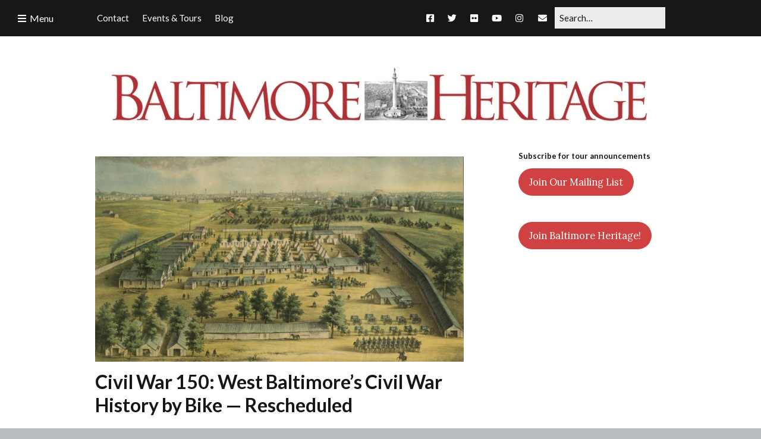

--- FILE ---
content_type: text/html; charset=UTF-8
request_url: https://baltimoreheritage.org/civil-war-150-west-baltimores-civil-war-history-by-bike/
body_size: 18841
content:
<!DOCTYPE html>
<!--[if lte IE 9]><html class="no-js IE9 IE" dir="ltr" lang="en-US" prefix="og: https://ogp.me/ns#"><![endif]-->
<!--[if gt IE 9]><!--><html class="no-js" dir="ltr" lang="en-US" prefix="og: https://ogp.me/ns#"><!--<![endif]-->
	<head>
				<meta charset="UTF-8" />
	<title>Civil War 150: West Baltimore’s Civil War History by Bike — Rescheduled - Baltimore Heritage</title>

		<!-- All in One SEO 4.9.3 - aioseo.com -->
	<meta name="description" content="Many people know that President Street Station has its roots in the Civil War, but few know that Civil War history can be found throughout the city, including many sites in West Baltimore. In fact, West Baltimore neighborhoods served a central role in the conflict-- housing Union troops on their south to fight, caring for" />
	<meta name="robots" content="max-image-preview:large" />
	<meta name="author" content="Eli"/>
	<link rel="canonical" href="https://baltimoreheritage.org/civil-war-150-west-baltimores-civil-war-history-by-bike/" />
	<meta name="generator" content="All in One SEO (AIOSEO) 4.9.3" />
		<meta property="og:locale" content="en_US" />
		<meta property="og:site_name" content="Baltimore Heritage - Preserving and promoting Baltimore&#039;s historic buildings and neighborhoods." />
		<meta property="og:type" content="article" />
		<meta property="og:title" content="Civil War 150: West Baltimore’s Civil War History by Bike — Rescheduled - Baltimore Heritage" />
		<meta property="og:description" content="Many people know that President Street Station has its roots in the Civil War, but few know that Civil War history can be found throughout the city, including many sites in West Baltimore. In fact, West Baltimore neighborhoods served a central role in the conflict-- housing Union troops on their south to fight, caring for" />
		<meta property="og:url" content="https://baltimoreheritage.org/civil-war-150-west-baltimores-civil-war-history-by-bike/" />
		<meta property="og:image" content="https://baltimoreheritage.org/wp-content/uploads/2014/06/baltimoreheritage-logo-2014.jpg" />
		<meta property="og:image:secure_url" content="https://baltimoreheritage.org/wp-content/uploads/2014/06/baltimoreheritage-logo-2014.jpg" />
		<meta property="article:published_time" content="2011-10-12T21:17:30+00:00" />
		<meta property="article:modified_time" content="2014-11-07T16:47:53+00:00" />
		<meta name="twitter:card" content="summary" />
		<meta name="twitter:title" content="Civil War 150: West Baltimore’s Civil War History by Bike — Rescheduled - Baltimore Heritage" />
		<meta name="twitter:description" content="Many people know that President Street Station has its roots in the Civil War, but few know that Civil War history can be found throughout the city, including many sites in West Baltimore. In fact, West Baltimore neighborhoods served a central role in the conflict-- housing Union troops on their south to fight, caring for" />
		<meta name="twitter:image" content="https://baltimoreheritage.org/wp-content/uploads/2014/06/baltimoreheritage-logo-2014.jpg" />
		<script type="application/ld+json" class="aioseo-schema">
			{"@context":"https:\/\/schema.org","@graph":[{"@type":"BlogPosting","@id":"https:\/\/baltimoreheritage.org\/civil-war-150-west-baltimores-civil-war-history-by-bike\/#blogposting","name":"Civil War 150: West Baltimore\u2019s Civil War History by Bike \u2014 Rescheduled - Baltimore Heritage","headline":"Civil War 150: West Baltimore&#8217;s Civil War History by Bike &#8212; Rescheduled","author":{"@id":"https:\/\/baltimoreheritage.org\/author\/pousson\/#author"},"publisher":{"@id":"https:\/\/baltimoreheritage.org\/#organization"},"image":{"@type":"ImageObject","url":"https:\/\/baltimoreheritage.org\/wp-content\/uploads\/2011\/10\/campcarroll.jpg","width":687,"height":382},"datePublished":"2011-10-12T17:17:30-04:00","dateModified":"2014-11-07T11:47:53-05:00","inLanguage":"en-US","commentCount":3,"mainEntityOfPage":{"@id":"https:\/\/baltimoreheritage.org\/civil-war-150-west-baltimores-civil-war-history-by-bike\/#webpage"},"isPartOf":{"@id":"https:\/\/baltimoreheritage.org\/civil-war-150-west-baltimores-civil-war-history-by-bike\/#webpage"},"articleSection":"Civil War 150, Tours, Franklin Square, Friends of West Baltimore Squares, Harlem Park, South Baltimore, Union Square, Washington Village\/Pigtown, West Baltimore"},{"@type":"BreadcrumbList","@id":"https:\/\/baltimoreheritage.org\/civil-war-150-west-baltimores-civil-war-history-by-bike\/#breadcrumblist","itemListElement":[{"@type":"ListItem","@id":"https:\/\/baltimoreheritage.org#listItem","position":1,"name":"Home","item":"https:\/\/baltimoreheritage.org","nextItem":{"@type":"ListItem","@id":"https:\/\/baltimoreheritage.org\/category\/education\/#listItem","name":"Education"}},{"@type":"ListItem","@id":"https:\/\/baltimoreheritage.org\/category\/education\/#listItem","position":2,"name":"Education","item":"https:\/\/baltimoreheritage.org\/category\/education\/","nextItem":{"@type":"ListItem","@id":"https:\/\/baltimoreheritage.org\/category\/education\/civil-war-150\/#listItem","name":"Civil War 150"},"previousItem":{"@type":"ListItem","@id":"https:\/\/baltimoreheritage.org#listItem","name":"Home"}},{"@type":"ListItem","@id":"https:\/\/baltimoreheritage.org\/category\/education\/civil-war-150\/#listItem","position":3,"name":"Civil War 150","item":"https:\/\/baltimoreheritage.org\/category\/education\/civil-war-150\/","nextItem":{"@type":"ListItem","@id":"https:\/\/baltimoreheritage.org\/civil-war-150-west-baltimores-civil-war-history-by-bike\/#listItem","name":"Civil War 150: West Baltimore&#8217;s Civil War History by Bike &#8212; Rescheduled"},"previousItem":{"@type":"ListItem","@id":"https:\/\/baltimoreheritage.org\/category\/education\/#listItem","name":"Education"}},{"@type":"ListItem","@id":"https:\/\/baltimoreheritage.org\/civil-war-150-west-baltimores-civil-war-history-by-bike\/#listItem","position":4,"name":"Civil War 150: West Baltimore&#8217;s Civil War History by Bike &#8212; Rescheduled","previousItem":{"@type":"ListItem","@id":"https:\/\/baltimoreheritage.org\/category\/education\/civil-war-150\/#listItem","name":"Civil War 150"}}]},{"@type":"Organization","@id":"https:\/\/baltimoreheritage.org\/#organization","name":"Baltimore Heritage","description":"Preserving and promoting Baltimore's historic buildings and neighborhoods.","url":"https:\/\/baltimoreheritage.org\/","logo":{"@type":"ImageObject","url":"https:\/\/baltimoreheritage.org\/wp-content\/uploads\/2014\/06\/baltimoreheritage-logo-2014.jpg","@id":"https:\/\/baltimoreheritage.org\/civil-war-150-west-baltimores-civil-war-history-by-bike\/#organizationLogo","width":932,"height":107},"image":{"@id":"https:\/\/baltimoreheritage.org\/civil-war-150-west-baltimores-civil-war-history-by-bike\/#organizationLogo"}},{"@type":"Person","@id":"https:\/\/baltimoreheritage.org\/author\/pousson\/#author","url":"https:\/\/baltimoreheritage.org\/author\/pousson\/","name":"Eli","image":{"@type":"ImageObject","@id":"https:\/\/baltimoreheritage.org\/civil-war-150-west-baltimores-civil-war-history-by-bike\/#authorImage","url":"https:\/\/secure.gravatar.com\/avatar\/c5725b16a47b13abaed6847e6157681a9f5e709a5ba40c12b24ef4d53e29601f?s=96&d=identicon&r=g","width":96,"height":96,"caption":"Eli"}},{"@type":"WebPage","@id":"https:\/\/baltimoreheritage.org\/civil-war-150-west-baltimores-civil-war-history-by-bike\/#webpage","url":"https:\/\/baltimoreheritage.org\/civil-war-150-west-baltimores-civil-war-history-by-bike\/","name":"Civil War 150: West Baltimore\u2019s Civil War History by Bike \u2014 Rescheduled - Baltimore Heritage","description":"Many people know that President Street Station has its roots in the Civil War, but few know that Civil War history can be found throughout the city, including many sites in West Baltimore. In fact, West Baltimore neighborhoods served a central role in the conflict-- housing Union troops on their south to fight, caring for","inLanguage":"en-US","isPartOf":{"@id":"https:\/\/baltimoreheritage.org\/#website"},"breadcrumb":{"@id":"https:\/\/baltimoreheritage.org\/civil-war-150-west-baltimores-civil-war-history-by-bike\/#breadcrumblist"},"author":{"@id":"https:\/\/baltimoreheritage.org\/author\/pousson\/#author"},"creator":{"@id":"https:\/\/baltimoreheritage.org\/author\/pousson\/#author"},"image":{"@type":"ImageObject","url":"https:\/\/baltimoreheritage.org\/wp-content\/uploads\/2011\/10\/campcarroll.jpg","@id":"https:\/\/baltimoreheritage.org\/civil-war-150-west-baltimores-civil-war-history-by-bike\/#mainImage","width":687,"height":382},"primaryImageOfPage":{"@id":"https:\/\/baltimoreheritage.org\/civil-war-150-west-baltimores-civil-war-history-by-bike\/#mainImage"},"datePublished":"2011-10-12T17:17:30-04:00","dateModified":"2014-11-07T11:47:53-05:00"},{"@type":"WebSite","@id":"https:\/\/baltimoreheritage.org\/#website","url":"https:\/\/baltimoreheritage.org\/","name":"Baltimore Heritage","description":"Preserving and promoting Baltimore's historic buildings and neighborhoods.","inLanguage":"en-US","publisher":{"@id":"https:\/\/baltimoreheritage.org\/#organization"}}]}
		</script>
		<!-- All in One SEO -->

			<link rel="dns-prefetch" href="//fonts.googleapis.com" />
			<script type="text/javascript">
			/* <![CDATA[ */
			document.documentElement.className = document.documentElement.className.replace(new RegExp('(^|\\s)no-js(\\s|$)'), '$1js$2');
			/* ]]> */
		</script>
	<link rel='dns-prefetch' href='//www.googletagmanager.com' />
<link rel="alternate" type="application/rss+xml" title="Baltimore Heritage &raquo; Feed" href="https://baltimoreheritage.org/feed/" />
<link rel="alternate" type="application/rss+xml" title="Baltimore Heritage &raquo; Comments Feed" href="https://baltimoreheritage.org/comments/feed/" />
<link rel="alternate" type="text/calendar" title="Baltimore Heritage &raquo; iCal Feed" href="https://baltimoreheritage.org/events/?ical=1" />
<link rel="alternate" type="application/rss+xml" title="Baltimore Heritage &raquo; Civil War 150: West Baltimore&#8217;s Civil War History by Bike &#8212; Rescheduled Comments Feed" href="https://baltimoreheritage.org/civil-war-150-west-baltimores-civil-war-history-by-bike/feed/" />
<link rel="alternate" title="oEmbed (JSON)" type="application/json+oembed" href="https://baltimoreheritage.org/wp-json/oembed/1.0/embed?url=https%3A%2F%2Fbaltimoreheritage.org%2Fcivil-war-150-west-baltimores-civil-war-history-by-bike%2F" />
<link rel="alternate" title="oEmbed (XML)" type="text/xml+oembed" href="https://baltimoreheritage.org/wp-json/oembed/1.0/embed?url=https%3A%2F%2Fbaltimoreheritage.org%2Fcivil-war-150-west-baltimores-civil-war-history-by-bike%2F&#038;format=xml" />
<style id='wp-img-auto-sizes-contain-inline-css' type='text/css'>
img:is([sizes=auto i],[sizes^="auto," i]){contain-intrinsic-size:3000px 1500px}
/*# sourceURL=wp-img-auto-sizes-contain-inline-css */
</style>
<style id='wp-emoji-styles-inline-css' type='text/css'>

	img.wp-smiley, img.emoji {
		display: inline !important;
		border: none !important;
		box-shadow: none !important;
		height: 1em !important;
		width: 1em !important;
		margin: 0 0.07em !important;
		vertical-align: -0.1em !important;
		background: none !important;
		padding: 0 !important;
	}
/*# sourceURL=wp-emoji-styles-inline-css */
</style>
<link rel='stylesheet' id='wp-block-library-css' href='https://baltimoreheritage.org/wp-includes/css/dist/block-library/style.min.css?ver=6.9' type='text/css' media='all' />
<style id='global-styles-inline-css' type='text/css'>
:root{--wp--preset--aspect-ratio--square: 1;--wp--preset--aspect-ratio--4-3: 4/3;--wp--preset--aspect-ratio--3-4: 3/4;--wp--preset--aspect-ratio--3-2: 3/2;--wp--preset--aspect-ratio--2-3: 2/3;--wp--preset--aspect-ratio--16-9: 16/9;--wp--preset--aspect-ratio--9-16: 9/16;--wp--preset--color--black: #000000;--wp--preset--color--cyan-bluish-gray: #abb8c3;--wp--preset--color--white: #ffffff;--wp--preset--color--pale-pink: #f78da7;--wp--preset--color--vivid-red: #cf2e2e;--wp--preset--color--luminous-vivid-orange: #ff6900;--wp--preset--color--luminous-vivid-amber: #fcb900;--wp--preset--color--light-green-cyan: #7bdcb5;--wp--preset--color--vivid-green-cyan: #00d084;--wp--preset--color--pale-cyan-blue: #8ed1fc;--wp--preset--color--vivid-cyan-blue: #0693e3;--wp--preset--color--vivid-purple: #9b51e0;--wp--preset--gradient--vivid-cyan-blue-to-vivid-purple: linear-gradient(135deg,rgb(6,147,227) 0%,rgb(155,81,224) 100%);--wp--preset--gradient--light-green-cyan-to-vivid-green-cyan: linear-gradient(135deg,rgb(122,220,180) 0%,rgb(0,208,130) 100%);--wp--preset--gradient--luminous-vivid-amber-to-luminous-vivid-orange: linear-gradient(135deg,rgb(252,185,0) 0%,rgb(255,105,0) 100%);--wp--preset--gradient--luminous-vivid-orange-to-vivid-red: linear-gradient(135deg,rgb(255,105,0) 0%,rgb(207,46,46) 100%);--wp--preset--gradient--very-light-gray-to-cyan-bluish-gray: linear-gradient(135deg,rgb(238,238,238) 0%,rgb(169,184,195) 100%);--wp--preset--gradient--cool-to-warm-spectrum: linear-gradient(135deg,rgb(74,234,220) 0%,rgb(151,120,209) 20%,rgb(207,42,186) 40%,rgb(238,44,130) 60%,rgb(251,105,98) 80%,rgb(254,248,76) 100%);--wp--preset--gradient--blush-light-purple: linear-gradient(135deg,rgb(255,206,236) 0%,rgb(152,150,240) 100%);--wp--preset--gradient--blush-bordeaux: linear-gradient(135deg,rgb(254,205,165) 0%,rgb(254,45,45) 50%,rgb(107,0,62) 100%);--wp--preset--gradient--luminous-dusk: linear-gradient(135deg,rgb(255,203,112) 0%,rgb(199,81,192) 50%,rgb(65,88,208) 100%);--wp--preset--gradient--pale-ocean: linear-gradient(135deg,rgb(255,245,203) 0%,rgb(182,227,212) 50%,rgb(51,167,181) 100%);--wp--preset--gradient--electric-grass: linear-gradient(135deg,rgb(202,248,128) 0%,rgb(113,206,126) 100%);--wp--preset--gradient--midnight: linear-gradient(135deg,rgb(2,3,129) 0%,rgb(40,116,252) 100%);--wp--preset--font-size--small: 13px;--wp--preset--font-size--medium: 20px;--wp--preset--font-size--large: 36px;--wp--preset--font-size--x-large: 42px;--wp--preset--spacing--20: 0.44rem;--wp--preset--spacing--30: 0.67rem;--wp--preset--spacing--40: 1rem;--wp--preset--spacing--50: 1.5rem;--wp--preset--spacing--60: 2.25rem;--wp--preset--spacing--70: 3.38rem;--wp--preset--spacing--80: 5.06rem;--wp--preset--shadow--natural: 6px 6px 9px rgba(0, 0, 0, 0.2);--wp--preset--shadow--deep: 12px 12px 50px rgba(0, 0, 0, 0.4);--wp--preset--shadow--sharp: 6px 6px 0px rgba(0, 0, 0, 0.2);--wp--preset--shadow--outlined: 6px 6px 0px -3px rgb(255, 255, 255), 6px 6px rgb(0, 0, 0);--wp--preset--shadow--crisp: 6px 6px 0px rgb(0, 0, 0);}:where(.is-layout-flex){gap: 0.5em;}:where(.is-layout-grid){gap: 0.5em;}body .is-layout-flex{display: flex;}.is-layout-flex{flex-wrap: wrap;align-items: center;}.is-layout-flex > :is(*, div){margin: 0;}body .is-layout-grid{display: grid;}.is-layout-grid > :is(*, div){margin: 0;}:where(.wp-block-columns.is-layout-flex){gap: 2em;}:where(.wp-block-columns.is-layout-grid){gap: 2em;}:where(.wp-block-post-template.is-layout-flex){gap: 1.25em;}:where(.wp-block-post-template.is-layout-grid){gap: 1.25em;}.has-black-color{color: var(--wp--preset--color--black) !important;}.has-cyan-bluish-gray-color{color: var(--wp--preset--color--cyan-bluish-gray) !important;}.has-white-color{color: var(--wp--preset--color--white) !important;}.has-pale-pink-color{color: var(--wp--preset--color--pale-pink) !important;}.has-vivid-red-color{color: var(--wp--preset--color--vivid-red) !important;}.has-luminous-vivid-orange-color{color: var(--wp--preset--color--luminous-vivid-orange) !important;}.has-luminous-vivid-amber-color{color: var(--wp--preset--color--luminous-vivid-amber) !important;}.has-light-green-cyan-color{color: var(--wp--preset--color--light-green-cyan) !important;}.has-vivid-green-cyan-color{color: var(--wp--preset--color--vivid-green-cyan) !important;}.has-pale-cyan-blue-color{color: var(--wp--preset--color--pale-cyan-blue) !important;}.has-vivid-cyan-blue-color{color: var(--wp--preset--color--vivid-cyan-blue) !important;}.has-vivid-purple-color{color: var(--wp--preset--color--vivid-purple) !important;}.has-black-background-color{background-color: var(--wp--preset--color--black) !important;}.has-cyan-bluish-gray-background-color{background-color: var(--wp--preset--color--cyan-bluish-gray) !important;}.has-white-background-color{background-color: var(--wp--preset--color--white) !important;}.has-pale-pink-background-color{background-color: var(--wp--preset--color--pale-pink) !important;}.has-vivid-red-background-color{background-color: var(--wp--preset--color--vivid-red) !important;}.has-luminous-vivid-orange-background-color{background-color: var(--wp--preset--color--luminous-vivid-orange) !important;}.has-luminous-vivid-amber-background-color{background-color: var(--wp--preset--color--luminous-vivid-amber) !important;}.has-light-green-cyan-background-color{background-color: var(--wp--preset--color--light-green-cyan) !important;}.has-vivid-green-cyan-background-color{background-color: var(--wp--preset--color--vivid-green-cyan) !important;}.has-pale-cyan-blue-background-color{background-color: var(--wp--preset--color--pale-cyan-blue) !important;}.has-vivid-cyan-blue-background-color{background-color: var(--wp--preset--color--vivid-cyan-blue) !important;}.has-vivid-purple-background-color{background-color: var(--wp--preset--color--vivid-purple) !important;}.has-black-border-color{border-color: var(--wp--preset--color--black) !important;}.has-cyan-bluish-gray-border-color{border-color: var(--wp--preset--color--cyan-bluish-gray) !important;}.has-white-border-color{border-color: var(--wp--preset--color--white) !important;}.has-pale-pink-border-color{border-color: var(--wp--preset--color--pale-pink) !important;}.has-vivid-red-border-color{border-color: var(--wp--preset--color--vivid-red) !important;}.has-luminous-vivid-orange-border-color{border-color: var(--wp--preset--color--luminous-vivid-orange) !important;}.has-luminous-vivid-amber-border-color{border-color: var(--wp--preset--color--luminous-vivid-amber) !important;}.has-light-green-cyan-border-color{border-color: var(--wp--preset--color--light-green-cyan) !important;}.has-vivid-green-cyan-border-color{border-color: var(--wp--preset--color--vivid-green-cyan) !important;}.has-pale-cyan-blue-border-color{border-color: var(--wp--preset--color--pale-cyan-blue) !important;}.has-vivid-cyan-blue-border-color{border-color: var(--wp--preset--color--vivid-cyan-blue) !important;}.has-vivid-purple-border-color{border-color: var(--wp--preset--color--vivid-purple) !important;}.has-vivid-cyan-blue-to-vivid-purple-gradient-background{background: var(--wp--preset--gradient--vivid-cyan-blue-to-vivid-purple) !important;}.has-light-green-cyan-to-vivid-green-cyan-gradient-background{background: var(--wp--preset--gradient--light-green-cyan-to-vivid-green-cyan) !important;}.has-luminous-vivid-amber-to-luminous-vivid-orange-gradient-background{background: var(--wp--preset--gradient--luminous-vivid-amber-to-luminous-vivid-orange) !important;}.has-luminous-vivid-orange-to-vivid-red-gradient-background{background: var(--wp--preset--gradient--luminous-vivid-orange-to-vivid-red) !important;}.has-very-light-gray-to-cyan-bluish-gray-gradient-background{background: var(--wp--preset--gradient--very-light-gray-to-cyan-bluish-gray) !important;}.has-cool-to-warm-spectrum-gradient-background{background: var(--wp--preset--gradient--cool-to-warm-spectrum) !important;}.has-blush-light-purple-gradient-background{background: var(--wp--preset--gradient--blush-light-purple) !important;}.has-blush-bordeaux-gradient-background{background: var(--wp--preset--gradient--blush-bordeaux) !important;}.has-luminous-dusk-gradient-background{background: var(--wp--preset--gradient--luminous-dusk) !important;}.has-pale-ocean-gradient-background{background: var(--wp--preset--gradient--pale-ocean) !important;}.has-electric-grass-gradient-background{background: var(--wp--preset--gradient--electric-grass) !important;}.has-midnight-gradient-background{background: var(--wp--preset--gradient--midnight) !important;}.has-small-font-size{font-size: var(--wp--preset--font-size--small) !important;}.has-medium-font-size{font-size: var(--wp--preset--font-size--medium) !important;}.has-large-font-size{font-size: var(--wp--preset--font-size--large) !important;}.has-x-large-font-size{font-size: var(--wp--preset--font-size--x-large) !important;}
/*# sourceURL=global-styles-inline-css */
</style>

<style id='classic-theme-styles-inline-css' type='text/css'>
/*! This file is auto-generated */
.wp-block-button__link{color:#fff;background-color:#32373c;border-radius:9999px;box-shadow:none;text-decoration:none;padding:calc(.667em + 2px) calc(1.333em + 2px);font-size:1.125em}.wp-block-file__button{background:#32373c;color:#fff;text-decoration:none}
/*# sourceURL=/wp-includes/css/classic-themes.min.css */
</style>
<link crossorigin="anonymous" rel='stylesheet' id='make-google-font-css' href='//fonts.googleapis.com/css?family=Lora%3Aregular%2Citalic%7COpen+Sans%3Aregular%2Citalic%7CLato%3A700%2C700italic%2Cregular%2Citalic&#038;ver=1.10.9#038;subset=latin' type='text/css' media='all' />
<link rel='stylesheet' id='font-awesome-css' href='https://baltimoreheritage.org/wp-content/themes/make/css/libs/font-awesome/css/font-awesome.min.css?ver=5.15.2' type='text/css' media='all' />
<link rel='stylesheet' id='make-main-css' href='https://baltimoreheritage.org/wp-content/themes/make-child/style.css?ver=1.10.9' type='text/css' media='all' />
<link rel='stylesheet' id='make-print-css' href='https://baltimoreheritage.org/wp-content/themes/make/css/print.css?ver=1.10.9' type='text/css' media='print' />
<script type="text/javascript" src="https://baltimoreheritage.org/wp-includes/js/jquery/jquery.min.js?ver=3.7.1" id="jquery-core-js"></script>
<script type="text/javascript" src="https://baltimoreheritage.org/wp-includes/js/jquery/jquery-migrate.min.js?ver=3.4.1" id="jquery-migrate-js"></script>
<link rel="https://api.w.org/" href="https://baltimoreheritage.org/wp-json/" /><link rel="alternate" title="JSON" type="application/json" href="https://baltimoreheritage.org/wp-json/wp/v2/posts/1358" /><link rel="EditURI" type="application/rsd+xml" title="RSD" href="https://baltimoreheritage.org/xmlrpc.php?rsd" />
<meta name="generator" content="WordPress 6.9" />
<link rel='shortlink' href='https://baltimoreheritage.org/?p=1358' />

		<!-- GA Google Analytics @ https://m0n.co/ga -->
		<script async src="https://www.googletagmanager.com/gtag/js?id=G-EP8E0FFELZ"></script>
		<script>
			window.dataLayer = window.dataLayer || [];
			function gtag(){dataLayer.push(arguments);}
			gtag('js', new Date());
			gtag('config', 'G-EP8E0FFELZ');
		</script>

	<!-- Google tag (gtag.js) -->
<script async src="https://www.googletagmanager.com/gtag/js?id=G-EP8E0FFELZ"></script>
<script>
  window.dataLayer = window.dataLayer || [];
  function gtag(){dataLayer.push(arguments);}
  gtag('js', new Date());

  gtag('config', 'G-EP8E0FFELZ');
</script>
<meta name="generator" content="Site Kit by Google 1.170.0" /><!-- HFCM by 99 Robots - Snippet # 1: Google Tag Global -->
<!-- Google tag (gtag.js) -->
<script async src="https://www.googletagmanager.com/gtag/js?id=AW-11297757666"></script>
<script>
  window.dataLayer = window.dataLayer || [];
  function gtag(){dataLayer.push(arguments);}
  gtag('js', new Date());

  gtag('config', 'AW-11297757666');
</script>

<!-- /end HFCM by 99 Robots -->
<meta name="tec-api-version" content="v1"><meta name="tec-api-origin" content="https://baltimoreheritage.org"><link rel="alternate" href="https://baltimoreheritage.org/wp-json/tribe/events/v1/" />		<!-- HappyForms global container -->
		<script type="text/javascript">HappyForms = {};</script>
		<!-- End of HappyForms global container -->
				<meta name="viewport" content="width=device-width, initial-scale=1" />
				<link rel="pingback" href="https://baltimoreheritage.org/xmlrpc.php">
	<!-- Google tag (gtag.js) -->
<script async src="https://www.googletagmanager.com/gtag/js?id=AW-16896073802"></script>
<script>
  window.dataLayer = window.dataLayer || [];
  function gtag(){dataLayer.push(arguments);}
  gtag('js', new Date());

  gtag('config', 'AW-16896073802');
</script><link rel="amphtml" href="https://baltimoreheritage.org/civil-war-150-west-baltimores-civil-war-history-by-bike/amp/">
<!-- Begin Make Inline CSS -->
<style type="text/css">
body,.font-body{font-family:"Lora",Georgia,Times,"Times New Roman",serif;font-size:18px;font-size:1.8rem;line-height:1.5;}a:hover,a:focus{text-decoration:underline;}a{font-weight:normal;}#comments{font-size:16px;font-size:1.6rem;}.comment-date{font-size:15px;font-size:1.5rem;}h1:not(.site-title),.font-header,.entry-title{font-family:"Lato","Helvetica Neue",Helvetica,Arial,sans-serif;font-size:32px;font-size:3.2rem;font-weight:bold;line-height:1.225;}h2{font-family:"Lato","Helvetica Neue",Helvetica,Arial,sans-serif;font-size:30px;font-size:3rem;line-height:1.54;}h3,.builder-text-content .widget-title{font-family:"Lato","Helvetica Neue",Helvetica,Arial,sans-serif;font-size:28px;font-size:2.8rem;line-height:1.452;}h4{font-family:"Lato","Helvetica Neue",Helvetica,Arial,sans-serif;line-height:1.2;}h5{font-family:"Lato","Helvetica Neue",Helvetica,Arial,sans-serif;font-size:20px;font-size:2rem;text-transform:none;line-height:1.5;letter-spacing:0px;}h6{font-family:"Lato","Helvetica Neue",Helvetica,Arial,sans-serif;font-size:16px;font-size:1.6rem;line-height:1.5;letter-spacing:0px;}.site-title,.site-title a,.font-site-title{font-family:"Lato","Helvetica Neue",Helvetica,Arial,sans-serif;}.site-navigation .menu li a,.font-nav,.site-navigation .menu-toggle{font-family:"Lato","Helvetica Neue",Helvetica,Arial,sans-serif;font-size:16px;font-size:1.6rem;font-weight:normal;font-style:normal;text-transform:none;line-height:1.87;letter-spacing:0px;word-spacing:0px;}.site-navigation .menu li.current_page_item > a,.site-navigation .menu .children li.current_page_item > a,.site-navigation .menu li.current-menu-item > a,.site-navigation .menu .sub-menu li.current-menu-item > a{font-weight:bold;}.header-bar,.header-text,.header-bar .search-form input,.header-bar .menu a,.header-navigation .mobile-menu ul.menu li a{font-family:"Lato","Helvetica Neue",Helvetica,Arial,sans-serif;font-size:15px;font-size:1.5rem;font-weight:normal;font-style:normal;text-transform:none;line-height:1.6;letter-spacing:0px;word-spacing:0px;}.header-bar a:hover,.header-text a:hover,.header-bar .menu a:hover,.header-bar a:focus,.header-text a:focus,.header-bar .menu a:focus{text-decoration:underline;}.header-social-links li a{font-size:18px;font-size:1.8rem;}.sidebar .widget-title,.sidebar .widgettitle,.sidebar .widget-title a,.sidebar .widgettitle a,.font-widget-title{font-family:"Lato","Helvetica Neue",Helvetica,Arial,sans-serif;font-size:13px;font-size:1.3rem;font-weight:bold;font-style:normal;text-transform:none;line-height:1.6;letter-spacing:0px;word-spacing:0px;}.sidebar .widget,.font-widget{font-family:"Lora",Georgia,Times,"Times New Roman",serif;font-size:13px;font-size:1.3rem;font-weight:normal;font-style:normal;text-transform:none;line-height:1.6;letter-spacing:0px;word-spacing:0px;}.footer-widget-container .widget-title,.footer-widget-container .widgettitle,.footer-widget-container .widget-title a,.footer-widget-container .widgettitle a{font-family:"Lato","Helvetica Neue",Helvetica,Arial,sans-serif;font-size:16px;font-size:1.6rem;font-weight:bold;font-style:normal;text-transform:uppercase;line-height:1.6;letter-spacing:0px;word-spacing:0px;}.footer-widget-container .widget{font-family:"Lora",Georgia,Times,"Times New Roman",serif;font-size:16px;font-size:1.6rem;font-weight:normal;font-style:normal;text-transform:none;line-height:1.5;letter-spacing:0px;word-spacing:0px;}.footer-text{font-family:"Open Sans","Helvetica Neue",Helvetica,Arial,sans-serif;font-size:13px;font-size:1.3rem;font-weight:normal;font-style:normal;text-transform:none;line-height:1.6;letter-spacing:0px;word-spacing:0px;}.color-primary-text,a,.entry-author-byline a.vcard,.entry-footer a:hover,.comment-form .required,ul.ttfmake-list-dot li:before,ol.ttfmake-list-dot li:before,.entry-comment-count a:hover,.comment-count-icon a:hover{color:#8f2c1d;}.color-primary-background,.ttfmake-button.color-primary-background{background-color:#8f2c1d;}.color-primary-border{border-color:#8f2c1d;}.color-detail-text,.builder-section-banner .cycle-pager .cycle-pager-active,.ttfmake-shortcode-slider .cycle-pager .cycle-pager-active,.entry-footer a,.entry-footer .fa,.post-categories li:after,.post-tags li:after,.comment-count-icon:before,.entry-comment-count a,.comment-count-icon a{color:#8f2c1d;}.color-detail-background{background-color:#8f2c1d;}.color-detail-border{border-color:#8f2c1d;}.site-content{padding-top:0;padding-bottom:0;}div.custom-logo{background-image:url("https://baltimoreheritage.org/wp-content/uploads/2014/06/baltimoreheritage-logo-2014.jpg");width:932px;}div.custom-logo a{padding-bottom:11.480686695279%;}.builder-section-postlist .ttfmp-post-list-item-footer a:hover,.ttfmp-widget-post-list .ttfmp-post-list-item-comment-link:hover{color:#8f2c1d;}.builder-section-postlist .ttfmp-post-list-item-footer,.builder-section-postlist .ttfmp-post-list-item-footer a,.ttfmp-widget-post-list .ttfmp-post-list-item-comment-link{color:#8f2c1d;}.makeplus-is-sticky{position:absolute;z-index:9999;}.boxed .makeplus-is-sticky{max-width:1024px;}.sticky-site-header:not(.makeplus-is-sticky),.sticky-header-bar .header-bar:not(.makeplus-is-sticky){visibility:hidden;}.builder-text-content .widget{font-family:"Lora",Georgia,Times,"Times New Roman",serif;font-size:18px;font-size:1.8rem;line-height:1.5;}.builder-text-content .widget a{font-weight:normal;}.builder-text-content .widget-title{font-family:"Lato","Helvetica Neue",Helvetica,Arial,sans-serif;line-height:1.2;}
@media screen and (min-width: 800px){.has-left-sidebar.has-right-sidebar .entry-title{font-size:22px;font-size:2.2rem;}.site-navigation .menu .page_item_has_children a:after,.site-navigation .menu .menu-item-has-children a:after{top:-2px;font-size:12px;font-size:1.2rem;}.site-navigation .menu .sub-menu li a,.site-navigation .menu .children li a{font-family:"Lato","Helvetica Neue",Helvetica,Arial,sans-serif;font-size:16px;font-size:1.6rem;font-weight:normal;font-style:normal;text-transform:none;line-height:1.87;letter-spacing:0px;word-spacing:0px;}.site-navigation .menu .children .page_item_has_children a:after,.site-navigation .menu .sub-menu .menu-item-has-children a:after{font-size:12px;font-size:1.2rem;}.site-navigation .menu li.current_page_item > a,.site-navigation .menu .children li.current_page_item > a,.site-navigation .menu li.current_page_ancestor > a,.site-navigation .menu li.current-menu-item > a,.site-navigation .menu .sub-menu li.current-menu-item > a,.site-navigation .menu li.current-menu-ancestor > a{font-weight:bold;}.site-navigation ul.menu ul a:hover,.site-navigation ul.menu ul a:focus,.site-navigation .menu ul ul a:hover,.site-navigation .menu ul ul a:focus{background-color:#8f2c1d;}.site-navigation .page_item_has_children a:after,.site-navigation .menu-item-has-children a:after{color:#8f2c1d;}.site-navigation .menu .sub-menu a,.site-navigation .menu .children a{border-bottom-color:#8f2c1d;}.boxed .makeplus-is-sticky{max-width:1144px;}}
@media screen and (min-width: 1100px){.header-social-links li a{font-size:15px;font-size:1.5rem;}}
@media screen and (min-width: 600px){.makeplus-is-sticky{position:fixed;}}
</style>
<!-- End Make Inline CSS -->
<link rel="icon" href="https://baltimoreheritage.org/wp-content/uploads/2010/01/cropped-wasington_monument_bhi_logo_9-07-1-32x32.jpg" sizes="32x32" />
<link rel="icon" href="https://baltimoreheritage.org/wp-content/uploads/2010/01/cropped-wasington_monument_bhi_logo_9-07-1-192x192.jpg" sizes="192x192" />
<link rel="apple-touch-icon" href="https://baltimoreheritage.org/wp-content/uploads/2010/01/cropped-wasington_monument_bhi_logo_9-07-1-180x180.jpg" />
<meta name="msapplication-TileImage" content="https://baltimoreheritage.org/wp-content/uploads/2010/01/cropped-wasington_monument_bhi_logo_9-07-1-270x270.jpg" />
		<style type="text/css" id="wp-custom-css">
			/*
Welcome to Custom CSS!

CSS (Cascading Style Sheets) is a kind of code that tells the browser how
to render a web page. You may delete these comments and get started with
your customizations.

By default, your stylesheet will be loaded after the theme stylesheets,
which means that your rules can take precedence and override the theme CSS
rules. Just write here what you want to change, you don't need to copy all
your theme's stylesheet content.
*/
/*
Style for CiviCRM pages
*/

#crm-container, .crm-container {
	font-family: "Lato","Helvetica Neue",Helvetica,Arial,sans-serif;
}

/*
Style for Projects
*/
dt.project-term {
	font-size: 2rem;
	color: #ba3925;
}
/* body .site-navigation .menu li a{
    font-size: 2rem;
} */
blockquote {
	color: #555;
	font-size: 2rem;
}

/*
Style for Issues
*/
dt.issue-term {
	font-size: 2rem;
	color: #ba3925;
}

/*
Color change on hover for support button
*/
#menu-item-5305 > a:hover {
	color: #ba3925;
}

/*
Change font for the date in the Make Pro item list section
*/
.ttfmp-post-list-item-date {
	font-family: Lato;
}

/*
Overriding the text-shadow for the builder banners
*/
.builder-banner-content {
	text-shadow: 0 0 #FFFFFF;
}

/*
Adding a small space between post titles and subtitles
*/
.entry-subtitle {
	margin-top: .53em;
}

#tribe-events-adv-list-widget-20 > div > div > div.list-info > h2 a {
	font-size: 2rem;
	line-height: normal;
}

#tribe-events-adv-list-widget-20 > div > div > div.list-info > div.duration {
	font-family: Lato;
}

/*
Changing bottom margin on definition lists
*/
dt, dd {
	margin-bottom: 1.5rem;
}

/*
Fixing oversized blockquotes from Make theme.
*/
blockquote p {
	font-size: 20px;
	font-size: 2rem;
	line-height: 1.5;
}

/*
Fixing spacing issues for radio buttons and drop-down containers on CiviCRM forms.
*/
.crm-form-radio {
	margin-right: .4rem;
}

.select2-container .select2-choice {
	line-height: 1;
}

/*
Overriding formatting issues for WP-Bigfoot plugin.
*/
.bigfoot-footnote__button {
	position: relative;
	z-index: 5;
	top: -.1em;
	-webkit-box-sizing: border-box;
	box-sizing: border-box;
	-moz-box-sizing: border-box;
	display: inline-block;
	padding: .35em;
	margin: 0 .1em 0 .2em;
	border: none;
	border-radius: .3em;
	cursor: pointer;
	background-color: rgba(110,110,110,0.2);
	-webkit-backface-visibility: hidden;
	-ms-backface-visibility: hidden;
	backface-visibility: hidden;
	font-size: 1rem;
	line-height: 0;
	vertical-align: middle;
	text-decoration: none;
	-webkit-transition-property: background-color;
	transition-property: background-color;
	-webkit-transition-duration: .25s;
	transition-duration: .25s;
}

.bigfoot-footnote__button:hover,
.bigfoot-footnote__button:focus {
	outline: none;
	background-color: rgba(110,110,110,0.5);
}

.bigfoot-footnote__button:active {
	background-color: rgba(110,110,110,0.5);
}

.bigfoot-footnote__button.is-active {
	background-color: #6e6e6e;
	-webkit-transition-delay: .1s;
	transition-delay: .1s;
}

.bigfoot-footnote__button:after {
	content: '';
	display: table;
	clear: both;
}

.bigfoot-footnote__button__circle {
	display: inline-block;
	width: .25em;
	height: .25em;
	margin-right: .25em;
	float: left;
}

.bigfoot-footnote__button__circle:last-child {
	margin-right: 0;
}

.bigfoot-footnote__container {
	display: inline-block;
	position: relative;
	text-indent: 0;
}

@media not print {
	.footnote-print-only {
		display: none !important;
	}
}

@media print {
	.bigfoot-footnote,
																																			  .bigfoot-footnote__button {
		display: none !important;
	}
}

.bigfoot-footnote {
	position: absolute;
	z-index: 10;
	top: 0;
	left: 0;
	display: inline-block;
	-webkit-box-sizing: border-box;
	-moz-box-sizing: border-box;
	box-sizing: border-box;
	max-width: 90%;
	margin: 1.96924em 0;
	background: #fafafa;
	opacity: 0;
	border-radius: .5em;
	border: 1px solid #c3c3c3;
	-webkit-box-shadow: 0 0 8px rgba(0,0,0,0.3);
	box-shadow: 0 0 8px rgba(0,0,0,0.3);
	line-height: 0;
	-webkit-transition-property: opacity, -webkit-transform;
	transition-property: opacity, transform;
	-webkit-transition-duration: .25s;
	transition-duration: .25s;
	-webkit-transition-timing-function: ease;
	transition-timing-function: ease;
	-webkit-transform: scale(0.1) translateZ(0);
	-ms-transform: scale(0.1) translateZ(0);
	transform: scale(0.1) translateZ(0);
	-webkit-transform-origin: 50% 0;
	-ms-transform-origin: 50% 0;
	transform-origin: 50% 0;
}

.bigfoot-footnote.is-positioned-top {
	top: auto;
	bottom: 0;
}

.bigfoot-footnote.is-active {
	-webkit-transform: scale(1) translateZ(0);
	-ms-transform: scale(1) translateZ(0);
	transform: scale(1) translateZ(0);
	opacity: .97;
}

.bigfoot-footnote.is-bottom-fixed {
	position: fixed;
	bottom: 0;
	top: auto;
	left: 0;
	right: auto;
	-webkit-transform: translateY(100%);
	-ms-transform: translateY(100%);
	transform: translateY(100%);
	width: 100%;
	margin: 0;
	border-radius: 0;
	opacity: 1;
	border-width: 1px 0 0;
	-webkit-transition: -webkit-transform .3s ease;
	transition: transform .3s ease;
}

.bigfoot-footnote.is-bottom-fixed.is-active {
	-webkit-transform: translateY(0);
	-ms-transform: translateY(0);
	transform: translateY(0);
}

.bigfoot-footnote.is-bottom-fixed .bigfoot-footnote__wrapper {
	margin: 0 0 0 50%;
	-webkit-transform: translateX(-50%);
	-ms-transform: translateX(-50%);
	transform: translateX(-50%);
	max-width: 100%;
}

.bigfoot-footnote.is-bottom-fixed .bigfoot-footnote__wrapper,
.bigfoot-footnote.is-bottom-fixed .bigfoot-footnote__content {
	border-radius: 0;
}

.bigfoot-footnote.is-bottom-fixed .bigfoot-footnote__tooltip {
	display: none;
}

.bigfoot-footnote.is-scrollable:after {
	content: '';
	position: absolute;
	bottom: .3375em;
	left: .3375em;
	z-index: 14;
	display: block;
	height: .78125em;
	width: .625em;
	background-image: url("[data-uri]");
	-webkit-background-size: cover;
	background-size: cover;
	opacity: .1;
	-webkit-transition-duration: .25s;
	transition-duration: .25s;
	-webkit-transition-timing-function: ease;
	transition-timing-function: ease;
}

.bigfoot-footnote.is-scrollable .bigfoot-footnote__wrapper:before,
.bigfoot-footnote.is-scrollable .bigfoot-footnote__wrapper:after {
	content: '';
	position: absolute;
	width: 100%;
	z-index: 12;
	left: 0;
}

.bigfoot-footnote.is-scrollable .bigfoot-footnote__wrapper:before {
	top: -1px;
	height: 1.1em;
	border-radius: .5em .5em 0 0;
	background-image: -webkit-gradient(linear,left top,left bottom,from(#fafafa),to(rgba(250,250,250,0)));
	background-image: -webkit-linear-gradient(top,#fafafa 50%,rgba(250,250,250,0) 100%);
	background-image: linear-gradient(to bottom,#fafafa 50%,rgba(250,250,250,0) 100%);
}

.bigfoot-footnote.is-scrollable .bigfoot-footnote__wrapper:after {
	bottom: -1px;
	height: 1.2em;
	border-radius: 0 0 .5em .5em;
	background-image: -webkit-gradient(linear,left bottom,left top,from(#fafafa),to(rgba(250,250,250,0)));
	background-image: -webkit-linear-gradient(bottom,#fafafa 50%,rgba(250,250,250,0) 100%);
	background-image: linear-gradient(to top,#fafafa 50%,rgba(250,250,250,0) 100%);
}

.bigfoot-footnote.is-scrollable ::-webkit-scrollbar {
	display: none;
}

.bigfoot-footnote.is-fully-scrolled:after,
.bigfoot-footnote.is-fully-scrolled:before {
	opacity: 0;
	-webkit-transition-delay: 0;
	transition-delay: 0;
}

.bigfoot-footnote__wrapper {
	position: relative;
	z-index: 14;
	width: 22em;
	display: inline-block;
	-webkit-box-sizing: inherit;
	-moz-box-sizing: inherit;
	box-sizing: inherit;
	overflow: hidden;
	margin: 0;
	background-color: #fafafa;
	border-radius: .5em;
	line-height: 0;
}

.bigfoot-footnote__content {
	position: relative;
	z-index: 8;
	display: inline-block;
	max-height: 15em;
	padding: 1.1em 1.3em 1.2em;
	-webkit-box-sizing: inherit;
	-moz-box-sizing: inherit;
	box-sizing: inherit;
	overflow: auto;
	background: #fafafa;
	border-radius: .5em;
	line-height: normal;
}

.bigfoot-footnote__content img {
	max-width: 100%;
}

.bigfoot-footnote__content :last-child {
	margin-bottom: 0 !important;
}

.bigfoot-footnote__content :first-child {
	margin-top: 0 !important;
}

.bigfoot-footnote__tooltip {
	position: absolute;
	z-index: 12;
	-webkit-box-sizing: border-box;
	-moz-box-sizing: border-box;
	box-sizing: border-box;
	margin-left: -.65em;
	width: 1.3em;
	height: 1.3em;
	-webkit-transform: rotate(45deg);
	-ms-transform: rotate(45deg);
	transform: rotate(45deg);
	background: #fafafa;
	border: 1px solid #c3c3c3;
	-webkit-box-shadow: 0 0 8px rgba(0,0,0,0.3);
	box-shadow: 0 0 8px rgba(0,0,0,0.3);
	border-top-left-radius: 0;
}

.is-positioned-bottom .bigfoot-footnote__tooltip {
	top: -.65em;
}

.is-positioned-top .bigfoot-footnote__tooltip {
	bottom: -.65em;
}

.bigfoot-footnote {
	position: fixed;
	bottom: 0;
	top: auto;
	left: 0;
	right: auto;
	-webkit-transform: translateY(100%);
	-ms-transform: translateY(100%);
	transform: translateY(100%);
	width: 100%;
	margin: 0;
	border-radius: 0;
	opacity: 1;
	border-width: 1px 0 0;
	-webkit-transition: -webkit-transform .3s ease;
	transition: transform .3s ease;
}

.bigfoot-footnote.is-active {
	-webkit-transform: translateY(0);
	-ms-transform: translateY(0);
	transform: translateY(0);
}

.bigfoot-footnote__wrapper {
	margin: 0 0 0 50%;
	-webkit-transform: translateX(-50%);
	-ms-transform: translateX(-50%);
	transform: translateX(-50%);
	max-width: 100%;
}

.bigfoot-footnote__wrapper,
.bigfoot-footnote__content {
	border-radius: 0;
}

.bigfoot-footnote__tooltip {
	display: none;
}

/*
	CSS Migrated from Jetpack:
*/

/*
Welcome to Custom CSS!

CSS (Cascading Style Sheets) is a kind of code that tells the browser how
to render a web page. You may delete these comments and get started with
your customizations.

By default, your stylesheet will be loaded after the theme stylesheets,
which means that your rules can take precedence and override the theme CSS
rules. Just write here what you want to change, you don't need to copy all
your theme's stylesheet content.
*/
/*
Style for Projects
*/
dt.project-term {
	font-size: 2rem;
	color: #ba3925;
}

blockquote {
	color: #555;
	font-size: 2rem;
}

#preservation-map > div > div > div {
	padding: 0;
}

/*
Style for Issues
*/
dt.issue-term {
	font-size: 2rem;
	color: #ba3925;
}

/*
Making post titles display with Lato for Make post grid element
*/
a > span.entry-title-primary {
	font-family: Lato;
}

a > span.entry-subtitle {
	font-size: .8em;
	color: black;
	margin-top: .4em;
}

/*
Color change on hover for support button
*/
#menu-item-5305 > a:hover {
	color: #ba3925;
}

/*
Change font for the date in the Make Pro item list section
*/
.ttfmp-post-list-item-date {
	font-family: Lato;
}

/*
Overriding the text-shadow for the builder banners
*/
.builder-banner-content {
	text-shadow: 0 0 #FFFFFF;
}

/*
Adding a small space between post titles and subtitles
*/
.entry-subtitle {
	margin-top: .53em;
}

#tribe-events-adv-list-widget-20 > div > div > div.list-info > h2 a {
	font-size: 2rem;
	line-height: normal;
}

#tribe-events-adv-list-widget-20 > div > div > div.list-info > div.duration {
	font-family: Lato;
}

/*
Changing bottom margin on definition lists
*/
dt, dd {
	margin-bottom: 1.5rem;
}

/* Icon Forward via https://github.com/IanLunn/Hover */
.hvr-icon-forward {
	display: inline-block;
	vertical-align: middle;
	-webkit-transform: translateZ(0);
	transform: translateZ(0);
	box-shadow: 0 0 1px rgba(0,0,0,0);
	-webkit-backface-visibility: hidden;
	backface-visibility: hidden;
	-moz-osx-font-smoothing: grayscale;
	position: relative;
	padding-right: 2.2em;
	-webkit-transition-duration: .1s;
	transition-duration: .1s;
}

.hvr-icon-forward:before {
	content: "\f138";
	position: absolute;
	right: 1em;
	padding: 0 1px;
	font-family: FontAwesome;
	-webkit-transform: translateZ(0);
	transform: translateZ(0);
	-webkit-transition-duration: .1s;
	transition-duration: .1s;
	-webkit-transition-property: transform;
	transition-property: transform;
	-webkit-transition-timing-function: ease-out;
	transition-timing-function: ease-out;
}

.hvr-icon-forward:hover:before, .hvr-icon-forward:focus:before, .hvr-icon-forward:active:before {
	-webkit-transform: translateX(4px);
	transform: translateX(4px);
}

/*
Fixing oversized blockquotes from Make theme.
*/
blockquote p {
	font-size: 20px;
	font-size: 2rem;
	line-height: 1.5;
}

/*
Fixing spacing issues for radio buttons and drop-down containers on CiviCRM forms.
*/
.crm-form-radio {
	margin-right: .4rem;
}

.select2-container .select2-choice {
	line-height: 1;
}

/*
Overriding formatting issues for WP-Bigfoot plugin.
*/
.bigfoot-footnote__button {
	position: relative;
	z-index: 5;
	top: -.1em;
	-webkit-box-sizing: border-box;
	box-sizing: border-box;
	-moz-box-sizing: border-box;
	display: inline-block;
	padding: .35em;
	margin: 0 .1em 0 .2em;
	border: none;
	border-radius: .3em;
	cursor: pointer;
	background-color: rgba(110,110,110,0.2);
	-webkit-backface-visibility: hidden;
	-ms-backface-visibility: hidden;
	backface-visibility: hidden;
	font-size: 1rem;
	line-height: 0;
	vertical-align: middle;
	text-decoration: none;
	-webkit-transition-property: background-color;
	transition-property: background-color;
	-webkit-transition-duration: .25s;
	transition-duration: .25s;
}

.bigfoot-footnote__button:hover,
.bigfoot-footnote__button:focus {
	outline: none;
	background-color: rgba(110,110,110,0.5);
}

.bigfoot-footnote__button:active {
	background-color: rgba(110,110,110,0.5);
}

.bigfoot-footnote__button.is-active {
	background-color: #6e6e6e;
	-webkit-transition-delay: .1s;
	transition-delay: .1s;
}

.bigfoot-footnote__button:after {
	content: '';
	display: table;
	clear: both;
}

.bigfoot-footnote__button__circle {
	display: inline-block;
	width: .25em;
	height: .25em;
	margin-right: .25em;
	float: left;
}

.bigfoot-footnote__button__circle:last-child {
	margin-right: 0;
}

.bigfoot-footnote__container {
	display: inline-block;
	position: relative;
	text-indent: 0;
}

@media not print {
	.footnote-print-only {
		display: none !important;
	}
}

@media print {
	.bigfoot-footnote,
																																							  .bigfoot-footnote__button {
		display: none !important;
	}
}

.bigfoot-footnote {
	position: absolute;
	z-index: 10;
	top: 0;
	left: 0;
	display: inline-block;
	-webkit-box-sizing: border-box;
	-moz-box-sizing: border-box;
	box-sizing: border-box;
	max-width: 90%;
	margin: 1.96924em 0;
	background: #fafafa;
	opacity: 0;
	border-radius: .5em;
	border: 1px solid #c3c3c3;
	-webkit-box-shadow: 0 0 8px rgba(0,0,0,0.3);
	box-shadow: 0 0 8px rgba(0,0,0,0.3);
	line-height: 0;
	-webkit-transition-property: opacity, -webkit-transform;
	transition-property: opacity, transform;
	-webkit-transition-duration: .25s;
	transition-duration: .25s;
	-webkit-transition-timing-function: ease;
	transition-timing-function: ease;
	-webkit-transform: scale(0.1) translateZ(0);
	-ms-transform: scale(0.1) translateZ(0);
	transform: scale(0.1) translateZ(0);
	-webkit-transform-origin: 50% 0;
	-ms-transform-origin: 50% 0;
	transform-origin: 50% 0;
}

.bigfoot-footnote.is-positioned-top {
	top: auto;
	bottom: 0;
}

.bigfoot-footnote.is-active {
	-webkit-transform: scale(1) translateZ(0);
	-ms-transform: scale(1) translateZ(0);
	transform: scale(1) translateZ(0);
	opacity: .97;
}

.bigfoot-footnote.is-bottom-fixed {
	position: fixed;
	bottom: 0;
	top: auto;
	left: 0;
	right: auto;
	-webkit-transform: translateY(100%);
	-ms-transform: translateY(100%);
	transform: translateY(100%);
	width: 100%;
	margin: 0;
	border-radius: 0;
	opacity: 1;
	border-width: 1px 0 0;
	-webkit-transition: -webkit-transform .3s ease;
	transition: transform .3s ease;
}

.bigfoot-footnote.is-bottom-fixed.is-active {
	-webkit-transform: translateY(0);
	-ms-transform: translateY(0);
	transform: translateY(0);
}

.bigfoot-footnote.is-bottom-fixed .bigfoot-footnote__wrapper {
	margin: 0 0 0 50%;
	-webkit-transform: translateX(-50%);
	-ms-transform: translateX(-50%);
	transform: translateX(-50%);
	max-width: 100%;
}

.bigfoot-footnote.is-bottom-fixed .bigfoot-footnote__wrapper,
.bigfoot-footnote.is-bottom-fixed .bigfoot-footnote__content {
	border-radius: 0;
}

.bigfoot-footnote.is-bottom-fixed .bigfoot-footnote__tooltip {
	display: none;
}

.bigfoot-footnote.is-scrollable:after {
	content: '';
	position: absolute;
	bottom: .3375em;
	left: .3375em;
	z-index: 14;
	display: block;
	height: .78125em;
	width: .625em;
	background-image: url("[data-uri]");
	-webkit-background-size: cover;
	background-size: cover;
	opacity: .1;
	-webkit-transition-duration: .25s;
	transition-duration: .25s;
	-webkit-transition-timing-function: ease;
	transition-timing-function: ease;
}

.bigfoot-footnote.is-scrollable .bigfoot-footnote__wrapper:before,
.bigfoot-footnote.is-scrollable .bigfoot-footnote__wrapper:after {
	content: '';
	position: absolute;
	width: 100%;
	z-index: 12;
	left: 0;
}

.bigfoot-footnote.is-scrollable .bigfoot-footnote__wrapper:before {
	top: -1px;
	height: 1.1em;
	border-radius: .5em .5em 0 0;
	background-image: -webkit-gradient(linear,left top,left bottom,from(#fafafa),to(rgba(250,250,250,0)));
	background-image: -webkit-linear-gradient(top,#fafafa 50%,rgba(250,250,250,0) 100%);
	background-image: linear-gradient(to bottom,#fafafa 50%,rgba(250,250,250,0) 100%);
}

.bigfoot-footnote.is-scrollable .bigfoot-footnote__wrapper:after {
	bottom: -1px;
	height: 1.2em;
	border-radius: 0 0 .5em .5em;
	background-image: -webkit-gradient(linear,left bottom,left top,from(#fafafa),to(rgba(250,250,250,0)));
	background-image: -webkit-linear-gradient(bottom,#fafafa 50%,rgba(250,250,250,0) 100%);
	background-image: linear-gradient(to top,#fafafa 50%,rgba(250,250,250,0) 100%);
}

.bigfoot-footnote.is-scrollable ::-webkit-scrollbar {
	display: none;
}

.bigfoot-footnote.is-fully-scrolled:after,
.bigfoot-footnote.is-fully-scrolled:before {
	opacity: 0;
	-webkit-transition-delay: 0;
	transition-delay: 0;
}

.bigfoot-footnote__wrapper {
	position: relative;
	z-index: 14;
	width: 22em;
	display: inline-block;
	-webkit-box-sizing: inherit;
	-moz-box-sizing: inherit;
	box-sizing: inherit;
	overflow: hidden;
	margin: 0;
	background-color: #fafafa;
	border-radius: .5em;
	line-height: 0;
}

.bigfoot-footnote__content {
	position: relative;
	z-index: 8;
	display: inline-block;
	max-height: 15em;
	padding: 1.1em 1.3em 1.2em;
	-webkit-box-sizing: inherit;
	-moz-box-sizing: inherit;
	box-sizing: inherit;
	overflow: auto;
	background: #fafafa;
	border-radius: .5em;
	line-height: normal;
}

.bigfoot-footnote__content img {
	max-width: 100%;
}

.bigfoot-footnote__content :last-child {
	margin-bottom: 0 !important;
}

.bigfoot-footnote__content :first-child {
	margin-top: 0 !important;
}

.bigfoot-footnote__tooltip {
	position: absolute;
	z-index: 12;
	-webkit-box-sizing: border-box;
	-moz-box-sizing: border-box;
	box-sizing: border-box;
	margin-left: -.65em;
	width: 1.3em;
	height: 1.3em;
	-webkit-transform: rotate(45deg);
	-ms-transform: rotate(45deg);
	transform: rotate(45deg);
	background: #fafafa;
	border: 1px solid #c3c3c3;
	-webkit-box-shadow: 0 0 8px rgba(0,0,0,0.3);
	box-shadow: 0 0 8px rgba(0,0,0,0.3);
	border-top-left-radius: 0;
}

.is-positioned-bottom .bigfoot-footnote__tooltip {
	top: -.65em;
}

.is-positioned-top .bigfoot-footnote__tooltip {
	bottom: -.65em;
}

.bigfoot-footnote {
	position: fixed;
	bottom: 0;
	top: auto;
	left: 0;
	right: auto;
	-webkit-transform: translateY(100%);
	-ms-transform: translateY(100%);
	transform: translateY(100%);
	width: 100%;
	margin: 0;
	border-radius: 0;
	opacity: 1;
	border-width: 1px 0 0;
	-webkit-transition: -webkit-transform .3s ease;
	transition: transform .3s ease;
}

.bigfoot-footnote.is-active {
	-webkit-transform: translateY(0);
	-ms-transform: translateY(0);
	transform: translateY(0);
}

.bigfoot-footnote__wrapper {
	margin: 0 0 0 50%;
	-webkit-transform: translateX(-50%);
	-ms-transform: translateX(-50%);
	transform: translateX(-50%);
	max-width: 100%;
}

.bigfoot-footnote__wrapper,
.bigfoot-footnote__content {
	border-radius: 0;
}

.bigfoot-footnote__tooltip {
	display: none;
}

/*
	CSS Migrated from Jetpack:
*/

/*
Welcome to Custom CSS!

CSS (Cascading Style Sheets) is a kind of code that tells the browser how
to render a web page. You may delete these comments and get started with
your customizations.

By default, your stylesheet will be loaded after the theme stylesheets,
which means that your rules can take precedence and override the theme CSS
rules. Just write here what you want to change, you don't need to copy all
your theme's stylesheet content.
*/
/*
Style for Projects
*/
dt.project-term {
	font-size: 2rem;
	color: #ba3925;
}

blockquote {
	color: #555;
	font-size: 2rem;
}

#preservation-map > div > div > div {
	padding: 0;
}

/*
Style for Issues
*/
dt.issue-term {
	font-size: 2rem;
	color: #ba3925;
}

/*
Making post titles display with Lato for Make post grid element
*/
a > span.entry-title-primary {
	font-family: Lato;
}

a > span.entry-subtitle {
	font-size: .8em;
	color: black;
	margin-top: .4em;
}

/*
Color change on hover for support button
*/
#menu-item-5305 > a:hover {
	color: #ba3925;
}

/*
Change font for the date in the Make Pro item list section
*/
.ttfmp-post-list-item-date {
	font-family: Lato;
}

/*
Overriding the text-shadow for the builder banners
*/
.builder-banner-content {
	text-shadow: 0 0 #FFFFFF;
}

/*
Adding a small space between post titles and subtitles
*/
.entry-subtitle {
	margin-top: .53em;
}

#tribe-events-adv-list-widget-20 > div > div > div.list-info > h2 a {
	font-size: 2rem;
	line-height: normal;
}

#tribe-events-adv-list-widget-20 > div > div > div.list-info > div.duration {
	font-family: Lato;
}

/*
Changing bottom margin on definition lists
*/
dt, dd {
	margin-bottom: 1.5rem;
}

/* Icon Forward via https://github.com/IanLunn/Hover */
/* Icon Forward */
.hvr-icon-forward {
  display: inline-block;
  vertical-align: middle;
  -webkit-transform: perspective(1px) translateZ(0);
  transform: perspective(1px) translateZ(0);
  box-shadow: 0 0 1px rgba(0, 0, 0, 0);
  -webkit-transition-duration: 0.1s;
  transition-duration: 0.1s;
}
.hvr-icon-forward .hvr-icon {
  -webkit-transform: translateZ(0);
  transform: translateZ(0);
  -webkit-transition-duration: 0.1s;
  transition-duration: 0.1s;
  -webkit-transition-property: transform;
  transition-property: transform;
  -webkit-transition-timing-function: ease-out;
  transition-timing-function: ease-out;
}
.hvr-icon-forward:hover .hvr-icon, .hvr-icon-forward:focus .hvr-icon, .hvr-icon-forward:active .hvr-icon {
  -webkit-transform: translateX(4px);
  transform: translateX(4px);
}

.hvr-icon-forward:before {
	position: absolute;
	right: 1em;
	padding: 0 1px;
	font-family: FontAwesome;
	content: "\f138";
	-webkit-transform: translateZ(0);
	transform: translateZ(0);
	-webkit-transition-duration: .1s;
	transition-duration: .1s;
	-webkit-transition-property: transform;
	transition-property: transform;
	-webkit-transition-timing-function: ease-out;
	transition-timing-function: ease-out;
}

.hvr-icon-forward:hover:before, .hvr-icon-forward:focus:before, .hvr-icon-forward:active:before {
	-webkit-transform: translateX(4px);
	transform: translateX(4px);
}

/*
Fixing oversized blockquotes from Make theme.
*/
blockquote p {
	font-size: 20px;
	font-size: 2rem;
	line-height: 1.5;
}

/*
Fixing spacing issues for radio buttons and drop-down containers on CiviCRM forms.
*/
.crm-form-radio {
	margin-right: .4rem;
}

.select2-container .select2-choice {
	line-height: 1;
}

/*
Overriding formatting issues for WP-Bigfoot plugin.
*/
.bigfoot-footnote__button {
	position: relative;
	z-index: 5;
	top: -.1em;
	-webkit-box-sizing: border-box;
	box-sizing: border-box;
	-moz-box-sizing: border-box;
	display: inline-block;
	padding: .35em;
	margin: 0 .1em 0 .2em;
	border: none;
	border-radius: .3em;
	cursor: pointer;
	background-color: rgba(110,110,110,0.2);
	-webkit-backface-visibility: hidden;
	-ms-backface-visibility: hidden;
	backface-visibility: hidden;
	font-size: 1rem;
	line-height: 0;
	vertical-align: middle;
	text-decoration: none;
	-webkit-transition-property: background-color;
	transition-property: background-color;
	-webkit-transition-duration: .25s;
	transition-duration: .25s;
}

.bigfoot-footnote__button:hover,
.bigfoot-footnote__button:focus {
	outline: none;
	background-color: rgba(110,110,110,0.5);
}

.bigfoot-footnote__button:active {
	background-color: rgba(110,110,110,0.5);
}

.bigfoot-footnote__button.is-active {
	background-color: #6e6e6e;
	-webkit-transition-delay: .1s;
	transition-delay: .1s;
}

.bigfoot-footnote__button:after {
	content: '';
	display: table;
	clear: both;
}

.bigfoot-footnote__button__circle {
	display: inline-block;
	width: .25em;
	height: .25em;
	margin-right: .25em;
	float: left;
}

.bigfoot-footnote__button__circle:last-child {
	margin-right: 0;
}

.bigfoot-footnote__container {
	display: inline-block;
	position: relative;
	text-indent: 0;
}

@media not print {
	.footnote-print-only {
		display: none !important;
	}
}

@media print {
	.bigfoot-footnote,
																																							  .bigfoot-footnote__button {
		display: none !important;
	}
}

.bigfoot-footnote {
	position: absolute;
	z-index: 10;
	top: 0;
	left: 0;
	display: inline-block;
	-webkit-box-sizing: border-box;
	-moz-box-sizing: border-box;
	box-sizing: border-box;
	max-width: 90%;
	margin: 1.96924em 0;
	background: #fafafa;
	opacity: 0;
	border-radius: .5em;
	border: 1px solid #c3c3c3;
	-webkit-box-shadow: 0 0 8px rgba(0,0,0,0.3);
	box-shadow: 0 0 8px rgba(0,0,0,0.3);
	line-height: 0;
	-webkit-transition-property: opacity, -webkit-transform;
	transition-property: opacity, transform;
	-webkit-transition-duration: .25s;
	transition-duration: .25s;
	-webkit-transition-timing-function: ease;
	transition-timing-function: ease;
	-webkit-transform: scale(0.1) translateZ(0);
	-ms-transform: scale(0.1) translateZ(0);
	transform: scale(0.1) translateZ(0);
	-webkit-transform-origin: 50% 0;
	-ms-transform-origin: 50% 0;
	transform-origin: 50% 0;
}

.bigfoot-footnote.is-positioned-top {
	top: auto;
	bottom: 0;
}

.bigfoot-footnote.is-active {
	-webkit-transform: scale(1) translateZ(0);
	-ms-transform: scale(1) translateZ(0);
	transform: scale(1) translateZ(0);
	opacity: .97;
}

.bigfoot-footnote.is-bottom-fixed {
	position: fixed;
	bottom: 0;
	top: auto;
	left: 0;
	right: auto;
	-webkit-transform: translateY(100%);
	-ms-transform: translateY(100%);
	transform: translateY(100%);
	width: 100%;
	margin: 0;
	border-radius: 0;
	opacity: 1;
	border-width: 1px 0 0;
	-webkit-transition: -webkit-transform .3s ease;
	transition: transform .3s ease;
}

.bigfoot-footnote.is-bottom-fixed.is-active {
	-webkit-transform: translateY(0);
	-ms-transform: translateY(0);
	transform: translateY(0);
}

.bigfoot-footnote.is-bottom-fixed .bigfoot-footnote__wrapper {
	margin: 0 0 0 50%;
	-webkit-transform: translateX(-50%);
	-ms-transform: translateX(-50%);
	transform: translateX(-50%);
	max-width: 100%;
}

.bigfoot-footnote.is-bottom-fixed .bigfoot-footnote__wrapper,
.bigfoot-footnote.is-bottom-fixed .bigfoot-footnote__content {
	border-radius: 0;
}

.bigfoot-footnote.is-bottom-fixed .bigfoot-footnote__tooltip {
	display: none;
}

.bigfoot-footnote.is-scrollable:after {
	content: '';
	position: absolute;
	bottom: .3375em;
	left: .3375em;
	z-index: 14;
	display: block;
	height: .78125em;
	width: .625em;
	background-image: url("[data-uri]");
	-webkit-background-size: cover;
	background-size: cover;
	opacity: .1;
	-webkit-transition-duration: .25s;
	transition-duration: .25s;
	-webkit-transition-timing-function: ease;
	transition-timing-function: ease;
}

.bigfoot-footnote.is-scrollable .bigfoot-footnote__wrapper:before,
.bigfoot-footnote.is-scrollable .bigfoot-footnote__wrapper:after {
	content: '';
	position: absolute;
	width: 100%;
	z-index: 12;
	left: 0;
}

.bigfoot-footnote.is-scrollable .bigfoot-footnote__wrapper:before {
	top: -1px;
	height: 1.1em;
	border-radius: .5em .5em 0 0;
	background-image: -webkit-gradient(linear,left top,left bottom,from(#fafafa),to(rgba(250,250,250,0)));
	background-image: -webkit-linear-gradient(top,#fafafa 50%,rgba(250,250,250,0) 100%);
	background-image: linear-gradient(to bottom,#fafafa 50%,rgba(250,250,250,0) 100%);
}

.bigfoot-footnote.is-scrollable .bigfoot-footnote__wrapper:after {
	bottom: -1px;
	height: 1.2em;
	border-radius: 0 0 .5em .5em;
	background-image: -webkit-gradient(linear,left bottom,left top,from(#fafafa),to(rgba(250,250,250,0)));
	background-image: -webkit-linear-gradient(bottom,#fafafa 50%,rgba(250,250,250,0) 100%);
	background-image: linear-gradient(to top,#fafafa 50%,rgba(250,250,250,0) 100%);
}

.bigfoot-footnote.is-scrollable ::-webkit-scrollbar {
	display: none;
}

.bigfoot-footnote.is-fully-scrolled:after,
.bigfoot-footnote.is-fully-scrolled:before {
	opacity: 0;
	-webkit-transition-delay: 0;
	transition-delay: 0;
}

.bigfoot-footnote__wrapper {
	position: relative;
	z-index: 14;
	width: 22em;
	display: inline-block;
	-webkit-box-sizing: inherit;
	-moz-box-sizing: inherit;
	box-sizing: inherit;
	overflow: hidden;
	margin: 0;
	background-color: #fafafa;
	border-radius: .5em;
	line-height: 0;
}

.bigfoot-footnote__content {
	position: relative;
	z-index: 8;
	display: inline-block;
	max-height: 15em;
	padding: 1.1em 1.3em 1.2em;
	-webkit-box-sizing: inherit;
	-moz-box-sizing: inherit;
	box-sizing: inherit;
	overflow: auto;
	background: #fafafa;
	border-radius: .5em;
	line-height: normal;
}

.bigfoot-footnote__content img {
	max-width: 100%;
}

.bigfoot-footnote__content :last-child {
	margin-bottom: 0 !important;
}

.bigfoot-footnote__content :first-child {
	margin-top: 0 !important;
}

.bigfoot-footnote__tooltip {
	position: absolute;
	z-index: 12;
	-webkit-box-sizing: border-box;
	-moz-box-sizing: border-box;
	box-sizing: border-box;
	margin-left: -.65em;
	width: 1.3em;
	height: 1.3em;
	-webkit-transform: rotate(45deg);
	-ms-transform: rotate(45deg);
	transform: rotate(45deg);
	background: #fafafa;
	border: 1px solid #c3c3c3;
	-webkit-box-shadow: 0 0 8px rgba(0,0,0,0.3);
	box-shadow: 0 0 8px rgba(0,0,0,0.3);
	border-top-left-radius: 0;
}

.is-positioned-bottom .bigfoot-footnote__tooltip {
	top: -.65em;
}

.is-positioned-top .bigfoot-footnote__tooltip {
	bottom: -.65em;
}

.bigfoot-footnote {
	position: fixed;
	bottom: 0;
	top: auto;
	left: 0;
	right: auto;
	-webkit-transform: translateY(100%);
	-ms-transform: translateY(100%);
	transform: translateY(100%);
	width: 100%;
	margin: 0;
	border-radius: 0;
	opacity: 1;
	border-width: 1px 0 0;
	-webkit-transition: -webkit-transform .3s ease;
	transition: transform .3s ease;
}

.bigfoot-footnote.is-active {
	-webkit-transform: translateY(0);
	-ms-transform: translateY(0);
	transform: translateY(0);
}

.bigfoot-footnote__wrapper {
	margin: 0 0 0 50%;
	-webkit-transform: translateX(-50%);
	-ms-transform: translateX(-50%);
	transform: translateX(-50%);
	max-width: 100%;
}

.bigfoot-footnote__wrapper,
.bigfoot-footnote__content {
	border-radius: 0;
}

.bigfoot-footnote__tooltip {
	display: none;
}

aside#text-22 a {
    margin-bottom: 10px;
}

/* AGH 39384: #site-navigation prevents tapping on left side */
nav#site-navigation { height: auto; }
nav#site-navigation.toggled { height: 100%; }

/* AGH 39384: Hide events calendar pre-text on single events */
.single-tribe_events .tribe-events-before-html, .single-tribe_organizer .tribe-events-before-html, .single-tribe_venue .tribe-events-before-html { display: none; }		</style>
			</head>

	<body class="wp-singular post-template-default single single-post postid-1358 single-format-standard wp-custom-logo wp-theme-make wp-child-theme-make-child tribe-no-js view-post full-width has-right-sidebar">
				<div id="site-wrapper" class="site-wrapper">
			<a class="skip-link screen-reader-text" href="#site-content">Skip to content</a>

			
<header id="site-header" class="site-header header-layout-2 no-site-title no-site-tagline makeplus-sticky-header sticky-header-bar" role="banner">
		<div class="header-bar right-content">

	

		<div class="container">
			
<form role="search" method="get" class="search-form" action="https://baltimoreheritage.org/">
	<input type="search" class="search-field" id="search-field" placeholder="Search&hellip;" title="Press Enter to submit your search" value="" name="s" aria-label="Search for:">
	<input type="submit" class="search-submit" value="Search" aria-label="Search" role="button">
</form>
					<div class="header-social-links">
			<ul class="social-customizer social-links">
				<li class="make-social-icon">
					<a href="https://facebook.com/baltimoreheritage">
						<i class="fab fa-facebook-square" aria-hidden="true"></i>
						<span class="screen-reader-text">Facebook</span>
					</a>
				</li>
							<li class="make-social-icon">
					<a href="https://twitter.com/bmoreheritage">
						<i class="fab fa-twitter" aria-hidden="true"></i>
						<span class="screen-reader-text">Twitter</span>
					</a>
				</li>
							<li class="make-social-icon">
					<a href="https://www.flickr.com/photos/baltimoreheritage/">
						<i class="fab fa-flickr" aria-hidden="true"></i>
						<span class="screen-reader-text">Flickr</span>
					</a>
				</li>
							<li class="make-social-icon">
					<a href="https://www.youtube.com/@baltimoreheritage1006">
						<i class="fab fa-youtube" aria-hidden="true"></i>
						<span class="screen-reader-text">YouTube</span>
					</a>
				</li>
							<li class="make-social-icon">
					<a href="https://www.instagram.com/bmoreheritage">
						<i class="fab fa-instagram" aria-hidden="true"></i>
						<span class="screen-reader-text">Instagram</span>
					</a>
				</li>
							<li class="make-social-icon">
					<a href="mailto:info@baltimoreheritage.org">
						<i class="fa fa-fw fa-envelope" aria-hidden="true"></i>
						<span class="screen-reader-text">Email</span>
					</a>
				</li>
			</ul>
			</div>
				
			
    <nav class="header-navigation" role="navigation">
                <div class="header-bar-menu desktop-menu"><ul id="menu-header-menu" class="menu"><li id="menu-item-7159" class="menu-item menu-item-type-post_type menu-item-object-page menu-item-7159"><a href="https://baltimoreheritage.org/contact/"><i class="fa fa-send-o"></i><span class="fontawesome-text"> Contact</span></a></li>
<li id="menu-item-7161" class="menu-item menu-item-type-custom menu-item-object-custom menu-item-7161"><a href="https://baltimoreheritage.org/events/"><i class="fa fa-calendar-o"></i><span class="fontawesome-text"> Events &#038; Tours</span></a></li>
<li id="menu-item-13150" class="menu-item menu-item-type-post_type menu-item-object-page current_page_parent menu-item-13150"><a href="https://baltimoreheritage.org/blog/"><i class="fa fa-comments-o"></i><span class="fontawesome-text"> Blog</span></a></li>
</ul></div>    </nav>
		</div>
	</div>
		<div class="site-header-main">
		<div class="container">
			<div class="site-branding">
									<a href="https://baltimoreheritage.org/" class="custom-logo-link" rel="home"><img width="932" height="107" src="https://baltimoreheritage.org/wp-content/uploads/2014/06/baltimoreheritage-logo-2014.jpg" class="custom-logo" alt="Baltimore Heritage" decoding="async" fetchpriority="high" srcset="https://baltimoreheritage.org/wp-content/uploads/2014/06/baltimoreheritage-logo-2014.jpg 932w, https://baltimoreheritage.org/wp-content/uploads/2014/06/baltimoreheritage-logo-2014-300x34.jpg 300w" sizes="(max-width: 932px) 100vw, 932px" /></a>												<h1 class="site-title screen-reader-text">
					<a href="https://baltimoreheritage.org/" rel="home">Baltimore Heritage</a>
				</h1>
												<span class="site-description screen-reader-text">
					Preserving and promoting Baltimore&#039;s historic buildings and neighborhoods.				</span>
							</div>

			
<nav id="site-navigation" class="site-navigation" role="navigation">
			<button class="menu-toggle">Menu</button>
		<div class=" mobile-menu"><ul id="menu-main-menu" class="menu"><li id="menu-item-7162" class="fas menu-item menu-item-type-post_type menu-item-object-page menu-item-7162"><a href="https://baltimoreheritage.org/about/"><i class="fa fa-info-circle"></i><span class="fontawesome-text"> About</span></a></li>
<li id="menu-item-31340" class="far menu-item menu-item-type-post_type menu-item-object-page menu-item-31340"><a href="https://baltimoreheritage.org/five-minute-histories-explore-baltimore-virtually/"><i class="fa fa-clock"></i><span class="fontawesome-text"> Five Minute Histories</span></a></li>
<li id="menu-item-26543" class="fas menu-item menu-item-type-post_type menu-item-object-page menu-item-26543"><a href="https://baltimoreheritage.org/virtual-programs/"><i class="fa fa-desktop"></i><span class="fontawesome-text"> Virtual</span></a></li>
<li id="menu-item-17085" class="fas menu-item menu-item-type-post_type menu-item-object-page menu-item-17085"><a href="https://baltimoreheritage.org/awards/"><i class="fa fa-trophy"></i><span class="fontawesome-text"> Awards</span></a></li>
<li id="menu-item-5298" class="fas menu-item menu-item-type-post_type menu-item-object-page menu-item-5298"><a href="https://baltimoreheritage.org/preservation/" title="Historic buildings &#038; neighborhoods"><i class="fa fa-university"></i><span class="fontawesome-text"> Preservation</span></a></li>
<li id="menu-item-5297" class="fas menu-item menu-item-type-post_type menu-item-object-page menu-item-5297"><a href="https://baltimoreheritage.org/programs/"><i class="fa fa-book"></i><span class="fontawesome-text"> Programs</span></a></li>
<li id="menu-item-5303" class="far menu-item menu-item-type-post_type menu-item-object-page menu-item-5303"><a href="https://baltimoreheritage.org/resources/"><i class="fa fa-lightbulb"></i><span class="fontawesome-text"> Resources</span></a></li>
<li id="menu-item-5305" class="fas menu-item menu-item-type-post_type menu-item-object-page menu-item-5305"><a href="https://baltimoreheritage.org/support/" title="Membership &#038; sponsorship"><i class="fa fa-heart"></i><span class="fontawesome-text"> Support</span></a></li>
</ul></div></nav>		</div>
	</div>
</header>

<script src="https://ajax.googleapis.com/ajax/libs/jquery/3.6.4/jquery.min.js"></script>
<script>

$(document).on('click', function (event) {
  if (!$(event.target).closest('#site-navigation').length) {
    $('#site-navigation').removeClass('toggled');
  }
});

</script>
			<div id="site-content" class="site-content">
				<div class="container">

<main id="site-main" class="site-main" role="main">

			
<article id="post-1358" class="post-1358 post type-post status-publish format-standard has-post-thumbnail hentry category-civil-war-150 category-tours tag-franklin-square tag-friends-of-west-baltimore-squares tag-harlem-park tag-south-baltimore tag-union-square tag-washington-villagepigtown tag-west-baltimore has-author-avatar">
		<header class="entry-header">
		<div class="entry-meta">
</div>

<figure class="entry-thumbnail post-header">
			<img width="620" height="345" src="https://baltimoreheritage.org/wp-content/uploads/2011/10/campcarroll.jpg" class="attachment-large size-large wp-post-image" alt="" decoding="async" srcset="https://baltimoreheritage.org/wp-content/uploads/2011/10/campcarroll.jpg 687w, https://baltimoreheritage.org/wp-content/uploads/2011/10/campcarroll-300x166.jpg 300w, https://baltimoreheritage.org/wp-content/uploads/2011/10/campcarroll-500x278.jpg 500w" sizes="(max-width: 620px) 100vw, 620px" />		</figure>

<h1 class="entry-title">
			Civil War 150: West Baltimore&#8217;s Civil War History by Bike &#8212; Rescheduled	</h1>
<div class="entry-meta">

<time class="entry-date published" datetime="2011-10-12T17:17:30-04:00">October 12, 2011</time>
</div>	</header>
	
	<div class="entry-content">
				<p style="text-align: center;"><a href="https://baltimoreheritage.org/wp-content/uploads/2011/10/campcarroll.jpg"><img decoding="async" class="aligncenter size-full wp-image-1359" title="campcarroll" src="https://baltimoreheritage.org/wp-content/uploads/2011/10/campcarroll.jpg" alt="" width="550" height="306" srcset="https://baltimoreheritage.org/wp-content/uploads/2011/10/campcarroll.jpg 687w, https://baltimoreheritage.org/wp-content/uploads/2011/10/campcarroll-300x166.jpg 300w, https://baltimoreheritage.org/wp-content/uploads/2011/10/campcarroll-500x278.jpg 500w" sizes="(max-width: 550px) 100vw, 550px" /></a></p>
<p>Many people know that President Street Station has its roots in the Civil War, but few know that Civil War history can be found throughout the city, including many sites in West Baltimore. In fact, West Baltimore neighborhoods served a central role in the conflict&#8211; housing Union troops on their south to fight, caring for injured soldiers, and witnessing the many ways in which the conflict on the battlefield came home to the city 150 years ago. As the home to the B&amp;O Railroad, West Baltimore supported the movement of troops by train (a key advantage for the Union) and protected the city from invasion by Confederate troops through a ring of camps, hospitals and fortifications in Carroll Park, on Baltimore Street, in Lafayette Square and more.</p>
<h2>West Baltimore&#8217;s Civil War History by Bike</h2>
<p><span style="color: #800000;"><strong>Update:</strong> Due to today&#8217;s rainy and snowy weather, we have rescheduled our tour to <strong>Saturday, November 5, 10:00 am.</strong> Please contact Eli Pousson at pousson@baltimoreheritage.org or 301-204-3337 with any questions or concerns.</span></p>
<p><del>October 29, 2011, 10:00 am to 11:30 am</del><br />
$10 for members &amp; non-members, <a href="https://docs.google.com/forms/d/1C1_SLXvQweO_bPqdd2NeX_OcHCd4lCKjBdXXpxOj4QE/viewform?formkey=dEtPN1JlR0l0ODRSa3dfeFpBNXhxdHc6MQ">RSVP today!</a></p>
<p>This 90-minute bicycle tour starts and ends at the <a href="http://www.mountclare.org/">Mt. Clare Museum House</a> rolling past rowhouses, parks, stables, and shops, scores of historic places grand and modest, where people lived and worked during the Civil War and its aftermath. We&#8217;ll learn about Confederate spies at Waverly Terrace in Franklin Square, take a look at the historic artifacts we <a href="https://baltimoreheritage.org/education/civil-war-archeology-in-lafayette-square/">recently dug up from the site of Lafayette Barracks</a>, and trace the lives of immigrant workers who built the trains, bridges, and more that the Union military depended on at the <a href="http://www.irishshrine.org/">Irish Shrine at Lemmon Street</a> and the B&amp;O Railroad Roundhouse. Please join us as we pedal through the history of the Civil War in West Baltimore and commemorate this nation-shaping event of 150 years ago.</p>
<p><em>Thanks to the support of <a href="http://www.freefallbaltimore.org/">Free Fall Baltimore</a> at the end of the tour participants are welcome to take a free tour of the Mt. Clare Museum House. Mount Clare is a 1760 colonial Georgian home built by Charles Carroll and Maryland&#8217;s oldest house museum.</em></p>
<p>Connect with the <a href="http://www.westbaltimoresquares.org/">Friends of West Baltimore Squares</a> to learn more about heritage and community greening programs in West Baltimore neighborhoods!</p>
		
	</div>

		<footer class="entry-footer">
		<div class="entry-meta">

<div class="entry-author">
		<div class="entry-author-avatar">
		<a class="vcard" href="https://baltimoreheritage.org/author/pousson/"><img alt='' src='https://secure.gravatar.com/avatar/c5725b16a47b13abaed6847e6157681a9f5e709a5ba40c12b24ef4d53e29601f?s=96&#038;d=identicon&#038;r=g' srcset='https://secure.gravatar.com/avatar/c5725b16a47b13abaed6847e6157681a9f5e709a5ba40c12b24ef4d53e29601f?s=192&#038;d=identicon&#038;r=g 2x' class='avatar avatar-96 photo' height='96' width='96' decoding='async'/></a>	</div>
		<div class="entry-author-byline">
		by <a class="vcard fn" href="https://baltimoreheritage.org/author/pousson/">Eli</a>	</div>
		<div class="entry-author-bio">
		<p>Eli Pousson started as a Field Officer at Baltimore Heritage in partnership with the National Trust for Historic Preservation in October 2009. Prior to moving to Baltimore, Eli worked for the DC Office of Historic Preservation and completed graduate work in anthropology and historic preservation at the University of Maryland College Park. Eli continues to work with the Lakeland Community Heritage Project and other heritage organizations in Prince George’s County, Maryland.</p>
	</div>
	</div>
</div>
	<i class="fa fa-file"></i> <ul class="post-categories">
	<li><a href="https://baltimoreheritage.org/category/education/civil-war-150/" rel="category tag">Civil War 150</a></li>
	<li><a href="https://baltimoreheritage.org/category/tours/" rel="category tag">Tours</a></li></ul><i class="fa fa-tag"></i> <ul class="post-tags"><li><a href="https://baltimoreheritage.org/tag/franklin-square/" rel="tag">Franklin Square</a></li>
<li><a href="https://baltimoreheritage.org/tag/friends-of-west-baltimore-squares/" rel="tag">Friends of West Baltimore Squares</a></li>
<li><a href="https://baltimoreheritage.org/tag/harlem-park/" rel="tag">Harlem Park</a></li>
<li><a href="https://baltimoreheritage.org/tag/south-baltimore/" rel="tag">South Baltimore</a></li>
<li><a href="https://baltimoreheritage.org/tag/union-square/" rel="tag">Union Square</a></li>
<li><a href="https://baltimoreheritage.org/tag/washington-villagepigtown/" rel="tag">Washington Village/Pigtown</a></li>
<li><a href="https://baltimoreheritage.org/tag/west-baltimore/" rel="tag">West Baltimore</a></li></ul>	</footer>
	</article>
		<nav class="navigation post-navigation" role="navigation">
	<span class="screen-reader-text">Post navigation</span>
	<div class="nav-links">
		<div class="nav-previous"><a href="https://baltimoreheritage.org/join-an-open-conversation-connecting-people-places-and-the-past-at-bmore-historic/" rel="next">Join an open conversation connecting people, places and the past at Bmore Historic</a></div><div class="nav-next"><a href="https://baltimoreheritage.org/behind-the-scenes-tour-of-the-phoenix-shot-tower/" rel="prev">Behind the Scenes Tour of the Phoenix Shot Tower</a></div>	</div>
</nav>
		

<div id="comments" class="comments-area">
		<h3 class="comments-title">
		3 comments	</h3>

		
		<ol class="comment-list">
			
	<li id="comment-158" class="comment even thread-even depth-1">
		<article id="div-comment-158" class="comment-body">
			<header class="comment-header">
				<img alt='' src='https://secure.gravatar.com/avatar/eeb999b14b91eea9472459218018316cac107d8cb77fcfaa364ae0654f9a1304?s=38&#038;d=identicon&#038;r=g' srcset='https://secure.gravatar.com/avatar/eeb999b14b91eea9472459218018316cac107d8cb77fcfaa364ae0654f9a1304?s=76&#038;d=identicon&#038;r=g 2x' class='avatar avatar-38 photo' height='38' width='38' loading='lazy' decoding='async'/>				<div class="comment-date">
					<a href="https://baltimoreheritage.org/civil-war-150-west-baltimores-civil-war-history-by-bike/#comment-158">
						<time datetime="2011-10-14T11:15:00-04:00">
							October 14, 2011 at 11:15 am						</time>
					</a>
				</div>
				<div class="comment-author vcard">
					<cite class="fn">Cham Green</cite> <span class="says">says:</span>				</div>

							</header>

			<div class="comment-content">
				<p>Sachse</p>
			</div>

			<footer class="comment-reply"><a rel="nofollow" class="comment-reply-link" href="#comment-158" data-commentid="158" data-postid="1358" data-belowelement="div-comment-158" data-respondelement="respond" data-replyto="Reply to Cham Green" aria-label="Reply to Cham Green">Reply</a></footer>		</article>

	</li><!-- #comment-## -->

	<li id="comment-160" class="pingback odd alt thread-odd thread-alt depth-1">
		<div class="comment-body">
			Pingback: Events: West Baltimore’s Civil War History by Bike &#8211; Baltimore Velo - Baltimore cycling, news, photos and events. 		</div>

	</li><!-- #comment-## -->

	<li id="comment-404" class="pingback even thread-even depth-1">
		<div class="comment-body">
			Pingback: <a href="http://baltimorepostexaminer.com/cyclists-see-the-monumental-city-on-baltimore-heritage-history-tours/2013/06/12" class="url" rel="ugc external nofollow">Cyclists see the Monumental City on Baltimore Heritage history tours - Baltimore Post-Examiner</a> 		</div>

	</li><!-- #comment-## -->
		</ol>

		
	
	
		<div id="respond" class="comment-respond">
		<h3 id="reply-title" class="comment-reply-title">Leave a Reply <small><a rel="nofollow" id="cancel-comment-reply-link" href="/civil-war-150-west-baltimores-civil-war-history-by-bike/#respond" style="display:none;">Cancel reply</a></small></h3><form action="https://baltimoreheritage.org/wp-comments-post.php" method="post" id="commentform" class="comment-form"><p class="comment-notes"><span id="email-notes">Your email address will not be published.</span> <span class="required-field-message">Required fields are marked <span class="required">*</span></span></p><p class="comment-form-comment"><label for="comment">Comment <span class="required">*</span></label> <textarea id="comment" name="comment" cols="45" rows="8" maxlength="65525" required></textarea></p><p class="comment-form-author"><label for="author">Name <span class="required">*</span></label> <input id="author" name="author" type="text" value="" size="30" maxlength="245" autocomplete="name" required /></p>
<p class="comment-form-email"><label for="email">Email <span class="required">*</span></label> <input id="email" name="email" type="email" value="" size="30" maxlength="100" aria-describedby="email-notes" autocomplete="email" required /></p>
<p class="comment-form-url"><label for="url">Website</label> <input id="url" name="url" type="url" value="" size="30" maxlength="200" autocomplete="url" /></p>
<p class="form-submit"><input name="submit" type="submit" id="submit" class="submit" value="Post Comment" /> <input type='hidden' name='comment_post_ID' value='1358' id='comment_post_ID' />
<input type='hidden' name='comment_parent' id='comment_parent' value='0' />
</p><p style="display: none;"><input type="hidden" id="akismet_comment_nonce" name="akismet_comment_nonce" value="41518a91d7" /></p><p style="display: none !important;" class="akismet-fields-container" data-prefix="ak_"><label>&#916;<textarea name="ak_hp_textarea" cols="45" rows="8" maxlength="100"></textarea></label><input type="hidden" id="ak_js_1" name="ak_js" value="157"/><script>document.getElementById( "ak_js_1" ).setAttribute( "value", ( new Date() ).getTime() );</script></p></form>	</div><!-- #respond -->
	<p class="akismet_comment_form_privacy_notice">This site uses Akismet to reduce spam. <a href="https://akismet.com/privacy/" target="_blank" rel="nofollow noopener">Learn how your comment data is processed.</a></p></div>
	
</main>

<section id="sidebar-right" class="widget-area sidebar sidebar-right active" role="complementary">
	<aside id="text-25" class="widget widget_text"><h4 class="widget-title">Subscribe for tour announcements</h4>			<div class="textwidget"><p><a class="ttfmake-normal ttfmake-error ttfmake-button" href="/civicrm/profile/create/?gid=19&amp;reset=1"><big>Join Our Mailing List</big></a></p>
</div>
		</aside><aside id="text-21" class="widget widget_text">			<div class="textwidget"><a class="ttfmake-normal ttfmake-error ttfmake-button" href="https://baltimoreheritage.org/support/membership"><big>Join Baltimore Heritage!</big></a></div>
		</aside></section>

				</div>
			</div>

			
<footer id="site-footer" class="site-footer footer-layout-1" role="contentinfo">
	<div class="container">
				<div class="footer-widget-container columns-3">
			<section id="footer-1" class="widget-area footer-1 active" role="complementary">
	<aside id="nav_menu-9" class="widget widget_nav_menu"><div class="menu-about-footer-container"><ul id="menu-about-footer" class="menu"><li id="menu-item-7703" class="menu-item menu-item-type-post_type menu-item-object-page menu-item-7703"><a href="https://baltimoreheritage.org/about/">About</a></li>
<li id="menu-item-28850" class="menu-item menu-item-type-post_type menu-item-object-page menu-item-28850"><a href="https://baltimoreheritage.org/contact/">Contact</a></li>
<li id="menu-item-28853" class="menu-item menu-item-type-custom menu-item-object-custom menu-item-28853"><a href="https://baltimoreheritage.org/events/">Events</a></li>
<li id="menu-item-28849" class="menu-item menu-item-type-post_type menu-item-object-page current_page_parent menu-item-28849"><a href="https://baltimoreheritage.org/blog/">Blog</a></li>
<li id="menu-item-28854" class="menu-item menu-item-type-custom menu-item-object-custom menu-item-28854"><a href="https://baltimoreheritage.org/virtual-programs/">Virtual</a></li>
<li id="menu-item-28851" class="menu-item menu-item-type-post_type menu-item-object-page menu-item-28851"><a href="https://baltimoreheritage.org/awards/">Awards</a></li>
<li id="menu-item-28855" class="menu-item menu-item-type-custom menu-item-object-custom menu-item-28855"><a href="https://baltimoreheritage.org/preservation/">Preservation</a></li>
<li id="menu-item-28856" class="menu-item menu-item-type-custom menu-item-object-custom menu-item-28856"><a href="https://baltimoreheritage.org/programs/">Programs</a></li>
<li id="menu-item-28857" class="menu-item menu-item-type-custom menu-item-object-custom menu-item-28857"><a href="https://baltimoreheritage.org/resources/">Resources</a></li>
<li id="menu-item-28852" class="menu-item menu-item-type-post_type menu-item-object-page menu-item-28852"><a href="https://baltimoreheritage.org/support/">Support</a></li>
</ul></div></aside></section><section id="footer-2" class="widget-area footer-2 active" role="complementary">
	<aside id="text-28" class="widget widget_text"><h4 class="widget-title">Baltimore Heritage, Inc.</h4>			<div class="textwidget"><p>100 N. Charles St.<br />
Suite P101<br />
Baltimore, MD 21201<br />
<a href="https://baltimoreheritage.org/contact/">Contact us <i class="fa fa-paper-plane"></i></a></p>
</div>
		</aside><aside id="text-22" class="widget widget_text">			<div class="textwidget"><a class="ttfmake-normal ttfmake-error ttfmake-button" href="https://baltimoreheritage.org/support/membership"><big>Join Baltimore Heritage!</big></a>
<a class="ttfmake-normal ttfmake-error ttfmake-button" href="https://baltimoreheritage.org/civicrm/?page=CiviCRM&q=civicrm%2Fcontribute%2Ftransact&reset=1&id=3"><big>Donate Now!</big></a>
</div>
		</aside></section><section id="footer-3" class="widget-area footer-3 active" role="complementary">
	<aside id="text-15" class="widget widget_text"><h4 class="widget-title">Join our mailing list:</h4>			<div class="textwidget"><p>Get information on upcoming tours and events.</p>
<p><a class="ttfmake-normal ttfmake-error ttfmake-button" href="/civicrm/profile/create/?gid=19&amp;reset=1"><big>Join Our Mailing List</big></a></p>
</div>
		</aside></section>		</div>
		
		
<div class="site-info">
	
	</div>

			</div>
</footer>		</div>

		<script type="speculationrules">
{"prefetch":[{"source":"document","where":{"and":[{"href_matches":"/*"},{"not":{"href_matches":["/wp-*.php","/wp-admin/*","/wp-content/uploads/*","/wp-content/*","/wp-content/plugins/*","/wp-content/themes/make-child/*","/wp-content/themes/make/*","/*\\?(.+)"]}},{"not":{"selector_matches":"a[rel~=\"nofollow\"]"}},{"not":{"selector_matches":".no-prefetch, .no-prefetch a"}}]},"eagerness":"conservative"}]}
</script>
		<script>
		( function ( body ) {
			'use strict';
			body.className = body.className.replace( /\btribe-no-js\b/, 'tribe-js' );
		} )( document.body );
		</script>
		<script> /* <![CDATA[ */var tribe_l10n_datatables = {"aria":{"sort_ascending":": activate to sort column ascending","sort_descending":": activate to sort column descending"},"length_menu":"Show _MENU_ entries","empty_table":"No data available in table","info":"Showing _START_ to _END_ of _TOTAL_ entries","info_empty":"Showing 0 to 0 of 0 entries","info_filtered":"(filtered from _MAX_ total entries)","zero_records":"No matching records found","search":"Search:","all_selected_text":"All items on this page were selected. ","select_all_link":"Select all pages","clear_selection":"Clear Selection.","pagination":{"all":"All","next":"Next","previous":"Previous"},"select":{"rows":{"0":"","_":": Selected %d rows","1":": Selected 1 row"}},"datepicker":{"dayNames":["Sunday","Monday","Tuesday","Wednesday","Thursday","Friday","Saturday"],"dayNamesShort":["Sun","Mon","Tue","Wed","Thu","Fri","Sat"],"dayNamesMin":["S","M","T","W","T","F","S"],"monthNames":["January","February","March","April","May","June","July","August","September","October","November","December"],"monthNamesShort":["January","February","March","April","May","June","July","August","September","October","November","December"],"monthNamesMin":["Jan","Feb","Mar","Apr","May","Jun","Jul","Aug","Sep","Oct","Nov","Dec"],"nextText":"Next","prevText":"Prev","currentText":"Today","closeText":"Done","today":"Today","clear":"Clear"}};/* ]]> */ </script><script type="text/javascript" src="https://baltimoreheritage.org/wp-content/plugins/the-events-calendar/common/build/js/user-agent.js?ver=da75d0bdea6dde3898df" id="tec-user-agent-js"></script>
<script type="text/javascript" id="make-frontend-js-extra">
/* <![CDATA[ */
var MakeFrontEnd = {"fitvids":{"selectors":""}};
//# sourceURL=make-frontend-js-extra
/* ]]> */
</script>
<script type="text/javascript" src="https://baltimoreheritage.org/wp-content/themes/make/js/frontend.js?ver=1.10.9" id="make-frontend-js"></script>
<script type="text/javascript" src="https://baltimoreheritage.org/wp-includes/js/comment-reply.min.js?ver=6.9" id="comment-reply-js" async="async" data-wp-strategy="async" fetchpriority="low"></script>
<script type="text/javascript" src="https://baltimoreheritage.org/wp-content/themes/make/js/formatting/dynamic-stylesheet/dynamic-stylesheet.js?ver=1.10.9" id="make-dynamic-stylesheet-js"></script>
<script type="text/javascript" src="https://baltimoreheritage.org/wp-content/plugins/make-plus/js/stickyheader/frontend.js?ver=1.10.1" id="makeplus-stickyheader-frontend-js"></script>
<script defer type="text/javascript" src="https://baltimoreheritage.org/wp-content/plugins/akismet/_inc/akismet-frontend.js?ver=1768574044" id="akismet-frontend-js"></script>
<script id="wp-emoji-settings" type="application/json">
{"baseUrl":"https://s.w.org/images/core/emoji/17.0.2/72x72/","ext":".png","svgUrl":"https://s.w.org/images/core/emoji/17.0.2/svg/","svgExt":".svg","source":{"concatemoji":"https://baltimoreheritage.org/wp-includes/js/wp-emoji-release.min.js?ver=6.9"}}
</script>
<script type="module">
/* <![CDATA[ */
/*! This file is auto-generated */
const a=JSON.parse(document.getElementById("wp-emoji-settings").textContent),o=(window._wpemojiSettings=a,"wpEmojiSettingsSupports"),s=["flag","emoji"];function i(e){try{var t={supportTests:e,timestamp:(new Date).valueOf()};sessionStorage.setItem(o,JSON.stringify(t))}catch(e){}}function c(e,t,n){e.clearRect(0,0,e.canvas.width,e.canvas.height),e.fillText(t,0,0);t=new Uint32Array(e.getImageData(0,0,e.canvas.width,e.canvas.height).data);e.clearRect(0,0,e.canvas.width,e.canvas.height),e.fillText(n,0,0);const a=new Uint32Array(e.getImageData(0,0,e.canvas.width,e.canvas.height).data);return t.every((e,t)=>e===a[t])}function p(e,t){e.clearRect(0,0,e.canvas.width,e.canvas.height),e.fillText(t,0,0);var n=e.getImageData(16,16,1,1);for(let e=0;e<n.data.length;e++)if(0!==n.data[e])return!1;return!0}function u(e,t,n,a){switch(t){case"flag":return n(e,"\ud83c\udff3\ufe0f\u200d\u26a7\ufe0f","\ud83c\udff3\ufe0f\u200b\u26a7\ufe0f")?!1:!n(e,"\ud83c\udde8\ud83c\uddf6","\ud83c\udde8\u200b\ud83c\uddf6")&&!n(e,"\ud83c\udff4\udb40\udc67\udb40\udc62\udb40\udc65\udb40\udc6e\udb40\udc67\udb40\udc7f","\ud83c\udff4\u200b\udb40\udc67\u200b\udb40\udc62\u200b\udb40\udc65\u200b\udb40\udc6e\u200b\udb40\udc67\u200b\udb40\udc7f");case"emoji":return!a(e,"\ud83e\u1fac8")}return!1}function f(e,t,n,a){let r;const o=(r="undefined"!=typeof WorkerGlobalScope&&self instanceof WorkerGlobalScope?new OffscreenCanvas(300,150):document.createElement("canvas")).getContext("2d",{willReadFrequently:!0}),s=(o.textBaseline="top",o.font="600 32px Arial",{});return e.forEach(e=>{s[e]=t(o,e,n,a)}),s}function r(e){var t=document.createElement("script");t.src=e,t.defer=!0,document.head.appendChild(t)}a.supports={everything:!0,everythingExceptFlag:!0},new Promise(t=>{let n=function(){try{var e=JSON.parse(sessionStorage.getItem(o));if("object"==typeof e&&"number"==typeof e.timestamp&&(new Date).valueOf()<e.timestamp+604800&&"object"==typeof e.supportTests)return e.supportTests}catch(e){}return null}();if(!n){if("undefined"!=typeof Worker&&"undefined"!=typeof OffscreenCanvas&&"undefined"!=typeof URL&&URL.createObjectURL&&"undefined"!=typeof Blob)try{var e="postMessage("+f.toString()+"("+[JSON.stringify(s),u.toString(),c.toString(),p.toString()].join(",")+"));",a=new Blob([e],{type:"text/javascript"});const r=new Worker(URL.createObjectURL(a),{name:"wpTestEmojiSupports"});return void(r.onmessage=e=>{i(n=e.data),r.terminate(),t(n)})}catch(e){}i(n=f(s,u,c,p))}t(n)}).then(e=>{for(const n in e)a.supports[n]=e[n],a.supports.everything=a.supports.everything&&a.supports[n],"flag"!==n&&(a.supports.everythingExceptFlag=a.supports.everythingExceptFlag&&a.supports[n]);var t;a.supports.everythingExceptFlag=a.supports.everythingExceptFlag&&!a.supports.flag,a.supports.everything||((t=a.source||{}).concatemoji?r(t.concatemoji):t.wpemoji&&t.twemoji&&(r(t.twemoji),r(t.wpemoji)))});
//# sourceURL=https://baltimoreheritage.org/wp-includes/js/wp-emoji-loader.min.js
/* ]]> */
</script>

	</body>
</html>